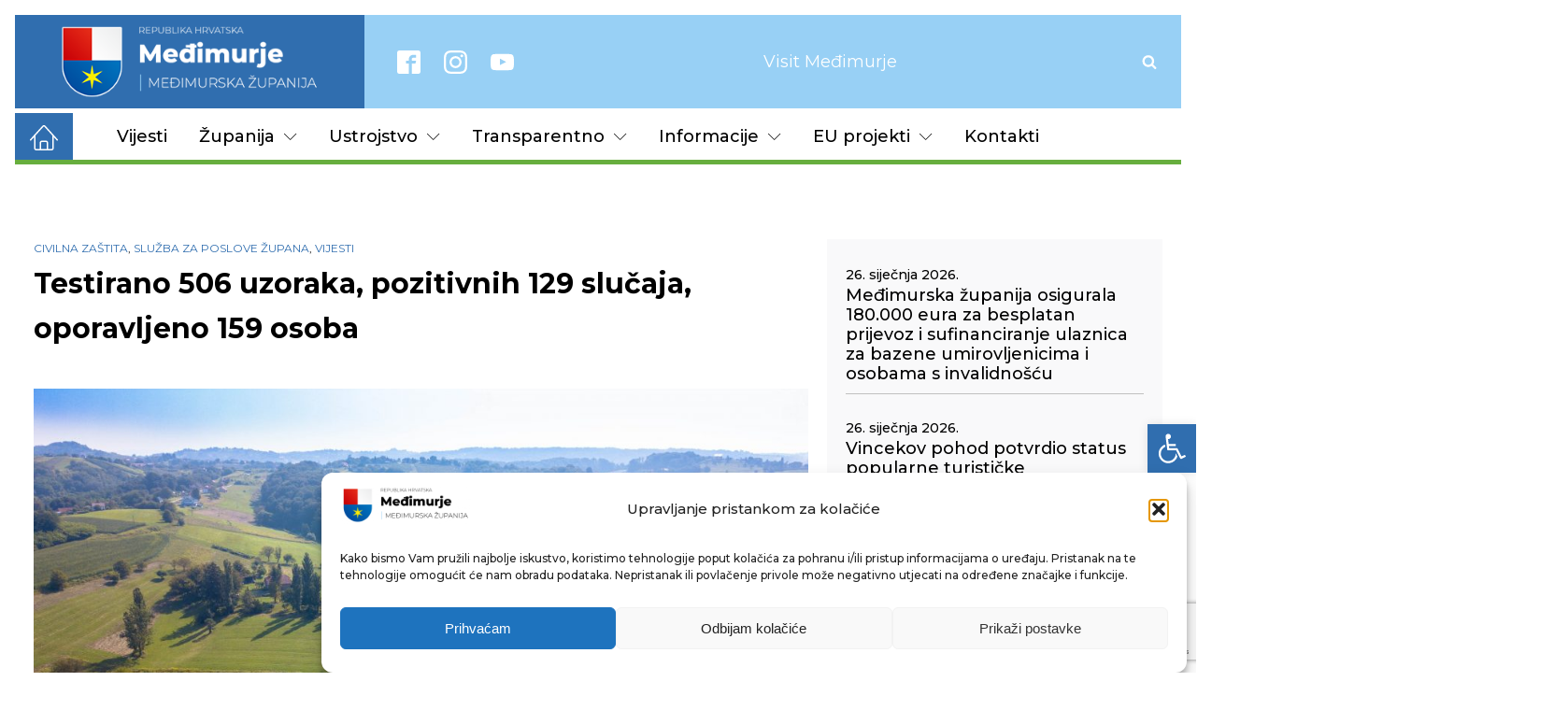

--- FILE ---
content_type: text/html; charset=UTF-8
request_url: https://medjimurska-zupanija.hr/2020/11/22/testirano-506-uzoraka-pozitivnih-129-slucaja-oporavljeno-159-osoba/
body_size: 28304
content:
<!DOCTYPE html>
<html lang="hr" >
<head>
<meta charset="UTF-8">
<meta name="viewport" content="width=device-width, initial-scale=1.0">
<!-- WP_HEAD() START -->
<link rel="preload" as="style" href="https://fonts.googleapis.com/css?family=Montserrat:700,regular,italic,|Montserrat:100,200,300,400,500,600,700,800,900|Montserrat:100,200,300,400,500,600,700,800,900|Qwigley:100,200,300,400,500,600,700,800,900" >
<link rel="stylesheet" href="https://fonts.googleapis.com/css?family=Montserrat:700,regular,italic,|Montserrat:100,200,300,400,500,600,700,800,900|Montserrat:100,200,300,400,500,600,700,800,900|Qwigley:100,200,300,400,500,600,700,800,900">
<meta name='robots' content='max-image-preview:large' />
<title>Testirano 506 uzoraka, pozitivnih 129 slučaja, oporavljeno 159 osoba - Međimurska županija</title>
<link rel="alternate" type="application/rss+xml" title="Međimurska županija &raquo; Kanal" href="https://medjimurska-zupanija.hr/feed/" />
<link rel="alternate" type="application/rss+xml" title="Međimurska županija &raquo; Kanal komentara" href="https://medjimurska-zupanija.hr/comments/feed/" />
<link rel="alternate" title="oEmbed (JSON)" type="application/json+oembed" href="https://medjimurska-zupanija.hr/wp-json/oembed/1.0/embed?url=https%3A%2F%2Fmedjimurska-zupanija.hr%2F2020%2F11%2F22%2Ftestirano-506-uzoraka-pozitivnih-129-slucaja-oporavljeno-159-osoba%2F" />
<link rel="alternate" title="oEmbed (XML)" type="text/xml+oembed" href="https://medjimurska-zupanija.hr/wp-json/oembed/1.0/embed?url=https%3A%2F%2Fmedjimurska-zupanija.hr%2F2020%2F11%2F22%2Ftestirano-506-uzoraka-pozitivnih-129-slucaja-oporavljeno-159-osoba%2F&#038;format=xml" />
<style id='wp-img-auto-sizes-contain-inline-css'>
img:is([sizes=auto i],[sizes^="auto," i]){contain-intrinsic-size:3000px 1500px}
/*# sourceURL=wp-img-auto-sizes-contain-inline-css */
</style>
<style id='wp-block-library-inline-css'>
:root{--wp-block-synced-color:#7a00df;--wp-block-synced-color--rgb:122,0,223;--wp-bound-block-color:var(--wp-block-synced-color);--wp-editor-canvas-background:#ddd;--wp-admin-theme-color:#007cba;--wp-admin-theme-color--rgb:0,124,186;--wp-admin-theme-color-darker-10:#006ba1;--wp-admin-theme-color-darker-10--rgb:0,107,160.5;--wp-admin-theme-color-darker-20:#005a87;--wp-admin-theme-color-darker-20--rgb:0,90,135;--wp-admin-border-width-focus:2px}@media (min-resolution:192dpi){:root{--wp-admin-border-width-focus:1.5px}}.wp-element-button{cursor:pointer}:root .has-very-light-gray-background-color{background-color:#eee}:root .has-very-dark-gray-background-color{background-color:#313131}:root .has-very-light-gray-color{color:#eee}:root .has-very-dark-gray-color{color:#313131}:root .has-vivid-green-cyan-to-vivid-cyan-blue-gradient-background{background:linear-gradient(135deg,#00d084,#0693e3)}:root .has-purple-crush-gradient-background{background:linear-gradient(135deg,#34e2e4,#4721fb 50%,#ab1dfe)}:root .has-hazy-dawn-gradient-background{background:linear-gradient(135deg,#faaca8,#dad0ec)}:root .has-subdued-olive-gradient-background{background:linear-gradient(135deg,#fafae1,#67a671)}:root .has-atomic-cream-gradient-background{background:linear-gradient(135deg,#fdd79a,#004a59)}:root .has-nightshade-gradient-background{background:linear-gradient(135deg,#330968,#31cdcf)}:root .has-midnight-gradient-background{background:linear-gradient(135deg,#020381,#2874fc)}:root{--wp--preset--font-size--normal:16px;--wp--preset--font-size--huge:42px}.has-regular-font-size{font-size:1em}.has-larger-font-size{font-size:2.625em}.has-normal-font-size{font-size:var(--wp--preset--font-size--normal)}.has-huge-font-size{font-size:var(--wp--preset--font-size--huge)}.has-text-align-center{text-align:center}.has-text-align-left{text-align:left}.has-text-align-right{text-align:right}.has-fit-text{white-space:nowrap!important}#end-resizable-editor-section{display:none}.aligncenter{clear:both}.items-justified-left{justify-content:flex-start}.items-justified-center{justify-content:center}.items-justified-right{justify-content:flex-end}.items-justified-space-between{justify-content:space-between}.screen-reader-text{border:0;clip-path:inset(50%);height:1px;margin:-1px;overflow:hidden;padding:0;position:absolute;width:1px;word-wrap:normal!important}.screen-reader-text:focus{background-color:#ddd;clip-path:none;color:#444;display:block;font-size:1em;height:auto;left:5px;line-height:normal;padding:15px 23px 14px;text-decoration:none;top:5px;width:auto;z-index:100000}html :where(.has-border-color){border-style:solid}html :where([style*=border-top-color]){border-top-style:solid}html :where([style*=border-right-color]){border-right-style:solid}html :where([style*=border-bottom-color]){border-bottom-style:solid}html :where([style*=border-left-color]){border-left-style:solid}html :where([style*=border-width]){border-style:solid}html :where([style*=border-top-width]){border-top-style:solid}html :where([style*=border-right-width]){border-right-style:solid}html :where([style*=border-bottom-width]){border-bottom-style:solid}html :where([style*=border-left-width]){border-left-style:solid}html :where(img[class*=wp-image-]){height:auto;max-width:100%}:where(figure){margin:0 0 1em}html :where(.is-position-sticky){--wp-admin--admin-bar--position-offset:var(--wp-admin--admin-bar--height,0px)}@media screen and (max-width:600px){html :where(.is-position-sticky){--wp-admin--admin-bar--position-offset:0px}}
/*# sourceURL=/wp-includes/css/dist/block-library/common.min.css */
</style>
<style id='classic-theme-styles-inline-css'>
/*! This file is auto-generated */
.wp-block-button__link{color:#fff;background-color:#32373c;border-radius:9999px;box-shadow:none;text-decoration:none;padding:calc(.667em + 2px) calc(1.333em + 2px);font-size:1.125em}.wp-block-file__button{background:#32373c;color:#fff;text-decoration:none}
/*# sourceURL=/wp-includes/css/classic-themes.min.css */
</style>
<style id='global-styles-inline-css'>
:root{--wp--preset--aspect-ratio--square: 1;--wp--preset--aspect-ratio--4-3: 4/3;--wp--preset--aspect-ratio--3-4: 3/4;--wp--preset--aspect-ratio--3-2: 3/2;--wp--preset--aspect-ratio--2-3: 2/3;--wp--preset--aspect-ratio--16-9: 16/9;--wp--preset--aspect-ratio--9-16: 9/16;--wp--preset--color--black: #000000;--wp--preset--color--cyan-bluish-gray: #abb8c3;--wp--preset--color--white: #ffffff;--wp--preset--color--pale-pink: #f78da7;--wp--preset--color--vivid-red: #cf2e2e;--wp--preset--color--luminous-vivid-orange: #ff6900;--wp--preset--color--luminous-vivid-amber: #fcb900;--wp--preset--color--light-green-cyan: #7bdcb5;--wp--preset--color--vivid-green-cyan: #00d084;--wp--preset--color--pale-cyan-blue: #8ed1fc;--wp--preset--color--vivid-cyan-blue: #0693e3;--wp--preset--color--vivid-purple: #9b51e0;--wp--preset--color--base: #f9f9f9;--wp--preset--color--base-2: #ffffff;--wp--preset--color--contrast: #111111;--wp--preset--color--contrast-2: #636363;--wp--preset--color--contrast-3: #A4A4A4;--wp--preset--color--accent: #cfcabe;--wp--preset--color--accent-2: #c2a990;--wp--preset--color--accent-3: #d8613c;--wp--preset--color--accent-4: #b1c5a4;--wp--preset--color--accent-5: #b5bdbc;--wp--preset--gradient--vivid-cyan-blue-to-vivid-purple: linear-gradient(135deg,rgb(6,147,227) 0%,rgb(155,81,224) 100%);--wp--preset--gradient--light-green-cyan-to-vivid-green-cyan: linear-gradient(135deg,rgb(122,220,180) 0%,rgb(0,208,130) 100%);--wp--preset--gradient--luminous-vivid-amber-to-luminous-vivid-orange: linear-gradient(135deg,rgb(252,185,0) 0%,rgb(255,105,0) 100%);--wp--preset--gradient--luminous-vivid-orange-to-vivid-red: linear-gradient(135deg,rgb(255,105,0) 0%,rgb(207,46,46) 100%);--wp--preset--gradient--very-light-gray-to-cyan-bluish-gray: linear-gradient(135deg,rgb(238,238,238) 0%,rgb(169,184,195) 100%);--wp--preset--gradient--cool-to-warm-spectrum: linear-gradient(135deg,rgb(74,234,220) 0%,rgb(151,120,209) 20%,rgb(207,42,186) 40%,rgb(238,44,130) 60%,rgb(251,105,98) 80%,rgb(254,248,76) 100%);--wp--preset--gradient--blush-light-purple: linear-gradient(135deg,rgb(255,206,236) 0%,rgb(152,150,240) 100%);--wp--preset--gradient--blush-bordeaux: linear-gradient(135deg,rgb(254,205,165) 0%,rgb(254,45,45) 50%,rgb(107,0,62) 100%);--wp--preset--gradient--luminous-dusk: linear-gradient(135deg,rgb(255,203,112) 0%,rgb(199,81,192) 50%,rgb(65,88,208) 100%);--wp--preset--gradient--pale-ocean: linear-gradient(135deg,rgb(255,245,203) 0%,rgb(182,227,212) 50%,rgb(51,167,181) 100%);--wp--preset--gradient--electric-grass: linear-gradient(135deg,rgb(202,248,128) 0%,rgb(113,206,126) 100%);--wp--preset--gradient--midnight: linear-gradient(135deg,rgb(2,3,129) 0%,rgb(40,116,252) 100%);--wp--preset--gradient--gradient-1: linear-gradient(to bottom, #cfcabe 0%, #F9F9F9 100%);--wp--preset--gradient--gradient-2: linear-gradient(to bottom, #C2A990 0%, #F9F9F9 100%);--wp--preset--gradient--gradient-3: linear-gradient(to bottom, #D8613C 0%, #F9F9F9 100%);--wp--preset--gradient--gradient-4: linear-gradient(to bottom, #B1C5A4 0%, #F9F9F9 100%);--wp--preset--gradient--gradient-5: linear-gradient(to bottom, #B5BDBC 0%, #F9F9F9 100%);--wp--preset--gradient--gradient-6: linear-gradient(to bottom, #A4A4A4 0%, #F9F9F9 100%);--wp--preset--gradient--gradient-7: linear-gradient(to bottom, #cfcabe 50%, #F9F9F9 50%);--wp--preset--gradient--gradient-8: linear-gradient(to bottom, #C2A990 50%, #F9F9F9 50%);--wp--preset--gradient--gradient-9: linear-gradient(to bottom, #D8613C 50%, #F9F9F9 50%);--wp--preset--gradient--gradient-10: linear-gradient(to bottom, #B1C5A4 50%, #F9F9F9 50%);--wp--preset--gradient--gradient-11: linear-gradient(to bottom, #B5BDBC 50%, #F9F9F9 50%);--wp--preset--gradient--gradient-12: linear-gradient(to bottom, #A4A4A4 50%, #F9F9F9 50%);--wp--preset--font-size--small: 0.9rem;--wp--preset--font-size--medium: 1.05rem;--wp--preset--font-size--large: clamp(1.39rem, 1.39rem + ((1vw - 0.2rem) * 0.767), 1.85rem);--wp--preset--font-size--x-large: clamp(1.85rem, 1.85rem + ((1vw - 0.2rem) * 1.083), 2.5rem);--wp--preset--font-size--xx-large: clamp(2.5rem, 2.5rem + ((1vw - 0.2rem) * 1.283), 3.27rem);--wp--preset--font-family--body: "Inter", sans-serif;--wp--preset--font-family--heading: Cardo;--wp--preset--font-family--system-sans-serif: -apple-system, BlinkMacSystemFont, avenir next, avenir, segoe ui, helvetica neue, helvetica, Cantarell, Ubuntu, roboto, noto, arial, sans-serif;--wp--preset--font-family--system-serif: Iowan Old Style, Apple Garamond, Baskerville, Times New Roman, Droid Serif, Times, Source Serif Pro, serif, Apple Color Emoji, Segoe UI Emoji, Segoe UI Symbol;--wp--preset--spacing--20: min(1.5rem, 2vw);--wp--preset--spacing--30: min(2.5rem, 3vw);--wp--preset--spacing--40: min(4rem, 5vw);--wp--preset--spacing--50: min(6.5rem, 8vw);--wp--preset--spacing--60: min(10.5rem, 13vw);--wp--preset--spacing--70: 3.38rem;--wp--preset--spacing--80: 5.06rem;--wp--preset--spacing--10: 1rem;--wp--preset--shadow--natural: 6px 6px 9px rgba(0, 0, 0, 0.2);--wp--preset--shadow--deep: 12px 12px 50px rgba(0, 0, 0, 0.4);--wp--preset--shadow--sharp: 6px 6px 0px rgba(0, 0, 0, 0.2);--wp--preset--shadow--outlined: 6px 6px 0px -3px rgb(255, 255, 255), 6px 6px rgb(0, 0, 0);--wp--preset--shadow--crisp: 6px 6px 0px rgb(0, 0, 0);}:root :where(.is-layout-flow) > :first-child{margin-block-start: 0;}:root :where(.is-layout-flow) > :last-child{margin-block-end: 0;}:root :where(.is-layout-flow) > *{margin-block-start: 1.2rem;margin-block-end: 0;}:root :where(.is-layout-constrained) > :first-child{margin-block-start: 0;}:root :where(.is-layout-constrained) > :last-child{margin-block-end: 0;}:root :where(.is-layout-constrained) > *{margin-block-start: 1.2rem;margin-block-end: 0;}:root :where(.is-layout-flex){gap: 1.2rem;}:root :where(.is-layout-grid){gap: 1.2rem;}body .is-layout-flex{display: flex;}.is-layout-flex{flex-wrap: wrap;align-items: center;}.is-layout-flex > :is(*, div){margin: 0;}body .is-layout-grid{display: grid;}.is-layout-grid > :is(*, div){margin: 0;}.has-black-color{color: var(--wp--preset--color--black) !important;}.has-cyan-bluish-gray-color{color: var(--wp--preset--color--cyan-bluish-gray) !important;}.has-white-color{color: var(--wp--preset--color--white) !important;}.has-pale-pink-color{color: var(--wp--preset--color--pale-pink) !important;}.has-vivid-red-color{color: var(--wp--preset--color--vivid-red) !important;}.has-luminous-vivid-orange-color{color: var(--wp--preset--color--luminous-vivid-orange) !important;}.has-luminous-vivid-amber-color{color: var(--wp--preset--color--luminous-vivid-amber) !important;}.has-light-green-cyan-color{color: var(--wp--preset--color--light-green-cyan) !important;}.has-vivid-green-cyan-color{color: var(--wp--preset--color--vivid-green-cyan) !important;}.has-pale-cyan-blue-color{color: var(--wp--preset--color--pale-cyan-blue) !important;}.has-vivid-cyan-blue-color{color: var(--wp--preset--color--vivid-cyan-blue) !important;}.has-vivid-purple-color{color: var(--wp--preset--color--vivid-purple) !important;}.has-black-background-color{background-color: var(--wp--preset--color--black) !important;}.has-cyan-bluish-gray-background-color{background-color: var(--wp--preset--color--cyan-bluish-gray) !important;}.has-white-background-color{background-color: var(--wp--preset--color--white) !important;}.has-pale-pink-background-color{background-color: var(--wp--preset--color--pale-pink) !important;}.has-vivid-red-background-color{background-color: var(--wp--preset--color--vivid-red) !important;}.has-luminous-vivid-orange-background-color{background-color: var(--wp--preset--color--luminous-vivid-orange) !important;}.has-luminous-vivid-amber-background-color{background-color: var(--wp--preset--color--luminous-vivid-amber) !important;}.has-light-green-cyan-background-color{background-color: var(--wp--preset--color--light-green-cyan) !important;}.has-vivid-green-cyan-background-color{background-color: var(--wp--preset--color--vivid-green-cyan) !important;}.has-pale-cyan-blue-background-color{background-color: var(--wp--preset--color--pale-cyan-blue) !important;}.has-vivid-cyan-blue-background-color{background-color: var(--wp--preset--color--vivid-cyan-blue) !important;}.has-vivid-purple-background-color{background-color: var(--wp--preset--color--vivid-purple) !important;}.has-black-border-color{border-color: var(--wp--preset--color--black) !important;}.has-cyan-bluish-gray-border-color{border-color: var(--wp--preset--color--cyan-bluish-gray) !important;}.has-white-border-color{border-color: var(--wp--preset--color--white) !important;}.has-pale-pink-border-color{border-color: var(--wp--preset--color--pale-pink) !important;}.has-vivid-red-border-color{border-color: var(--wp--preset--color--vivid-red) !important;}.has-luminous-vivid-orange-border-color{border-color: var(--wp--preset--color--luminous-vivid-orange) !important;}.has-luminous-vivid-amber-border-color{border-color: var(--wp--preset--color--luminous-vivid-amber) !important;}.has-light-green-cyan-border-color{border-color: var(--wp--preset--color--light-green-cyan) !important;}.has-vivid-green-cyan-border-color{border-color: var(--wp--preset--color--vivid-green-cyan) !important;}.has-pale-cyan-blue-border-color{border-color: var(--wp--preset--color--pale-cyan-blue) !important;}.has-vivid-cyan-blue-border-color{border-color: var(--wp--preset--color--vivid-cyan-blue) !important;}.has-vivid-purple-border-color{border-color: var(--wp--preset--color--vivid-purple) !important;}.has-vivid-cyan-blue-to-vivid-purple-gradient-background{background: var(--wp--preset--gradient--vivid-cyan-blue-to-vivid-purple) !important;}.has-light-green-cyan-to-vivid-green-cyan-gradient-background{background: var(--wp--preset--gradient--light-green-cyan-to-vivid-green-cyan) !important;}.has-luminous-vivid-amber-to-luminous-vivid-orange-gradient-background{background: var(--wp--preset--gradient--luminous-vivid-amber-to-luminous-vivid-orange) !important;}.has-luminous-vivid-orange-to-vivid-red-gradient-background{background: var(--wp--preset--gradient--luminous-vivid-orange-to-vivid-red) !important;}.has-very-light-gray-to-cyan-bluish-gray-gradient-background{background: var(--wp--preset--gradient--very-light-gray-to-cyan-bluish-gray) !important;}.has-cool-to-warm-spectrum-gradient-background{background: var(--wp--preset--gradient--cool-to-warm-spectrum) !important;}.has-blush-light-purple-gradient-background{background: var(--wp--preset--gradient--blush-light-purple) !important;}.has-blush-bordeaux-gradient-background{background: var(--wp--preset--gradient--blush-bordeaux) !important;}.has-luminous-dusk-gradient-background{background: var(--wp--preset--gradient--luminous-dusk) !important;}.has-pale-ocean-gradient-background{background: var(--wp--preset--gradient--pale-ocean) !important;}.has-electric-grass-gradient-background{background: var(--wp--preset--gradient--electric-grass) !important;}.has-midnight-gradient-background{background: var(--wp--preset--gradient--midnight) !important;}.has-small-font-size{font-size: var(--wp--preset--font-size--small) !important;}.has-medium-font-size{font-size: var(--wp--preset--font-size--medium) !important;}.has-large-font-size{font-size: var(--wp--preset--font-size--large) !important;}.has-x-large-font-size{font-size: var(--wp--preset--font-size--x-large) !important;}
/*# sourceURL=global-styles-inline-css */
</style>
<!-- <link rel='stylesheet' id='contact-form-7-css' href='https://medjimurska-zupanija.hr/stg76537/wp-content/plugins/contact-form-7/includes/css/styles.css?ver=6.1.1' media='all' /> -->
<!-- <link rel='stylesheet' id='lbwps-styles-photoswipe5-main-css' href='https://medjimurska-zupanija.hr/stg76537/wp-content/plugins/lightbox-photoswipe/assets/ps5/styles/main.css?ver=5.4.0' media='all' /> -->
<!-- <link rel='stylesheet' id='oxygen-css' href='https://medjimurska-zupanija.hr/stg76537/wp-content/plugins/oxygen/component-framework/oxygen.css?ver=4.5' media='all' /> -->
<!-- <link rel='stylesheet' id='cmplz-general-css' href='https://medjimurska-zupanija.hr/stg76537/wp-content/plugins/complianz-gdpr/assets/css/cookieblocker.min.css?ver=1757336627' media='all' /> -->
<!-- <link rel='stylesheet' id='pojo-a11y-css' href='https://medjimurska-zupanija.hr/stg76537/wp-content/plugins/pojo-accessibility/modules/legacy/assets/css/style.min.css?ver=1.0.0' media='all' /> -->
<link rel="stylesheet" type="text/css" href="//medjimurska-zupanija.hr/stg76537/wp-content/cache/wpfc-minified/e4pluokk/2is85.css" media="all"/>
<script src='//medjimurska-zupanija.hr/stg76537/wp-content/cache/wpfc-minified/dk9hhcw/2is85.js' type="text/javascript"></script>
<!-- <script src="https://medjimurska-zupanija.hr/stg76537/wp-includes/js/jquery/jquery.min.js?ver=3.7.1" id="jquery-core-js"></script> -->
<!-- <script src="https://medjimurska-zupanija.hr/stg76537/wp-includes/js/jquery/jquery-migrate.min.js?ver=3.4.1" id="jquery-migrate-js"></script> -->
<link rel="https://api.w.org/" href="https://medjimurska-zupanija.hr/wp-json/" /><link rel="alternate" title="JSON" type="application/json" href="https://medjimurska-zupanija.hr/wp-json/wp/v2/posts/122036" /><link rel="EditURI" type="application/rsd+xml" title="RSD" href="https://medjimurska-zupanija.hr/stg76537/xmlrpc.php?rsd" />
<meta name="generator" content="WordPress 6.9" />
<link rel="canonical" href="https://medjimurska-zupanija.hr/2020/11/22/testirano-506-uzoraka-pozitivnih-129-slucaja-oporavljeno-159-osoba/" />
<link rel='shortlink' href='https://medjimurska-zupanija.hr/?p=122036' />
<!-- Global site tag (gtag.js) - Google Analytics -->
<script type="text/plain" data-service="google-analytics" data-category="statistics" async data-cmplz-src="https://www.googletagmanager.com/gtag/js?id=G-B0YELYE23D"></script>
<script>
window.dataLayer = window.dataLayer || [];
function gtag(){dataLayer.push(arguments);}
gtag('js', new Date());
gtag('config', 'G-B0YELYE23D');
</script>
<style>.cmplz-hidden {
display: none !important;
}</style><style type="text/css">
#pojo-a11y-toolbar .pojo-a11y-toolbar-toggle a{ background-color: #306eaf;	color: #ffffff;}
#pojo-a11y-toolbar .pojo-a11y-toolbar-overlay, #pojo-a11y-toolbar .pojo-a11y-toolbar-overlay ul.pojo-a11y-toolbar-items.pojo-a11y-links{ border-color: #306eaf;}
body.pojo-a11y-focusable a:focus{ outline-style: solid !important;	outline-width: 1px !important;	outline-color: #FF0000 !important;}
#pojo-a11y-toolbar{ top: 63% !important;}
#pojo-a11y-toolbar .pojo-a11y-toolbar-overlay{ background-color: #ffffff;}
#pojo-a11y-toolbar .pojo-a11y-toolbar-overlay ul.pojo-a11y-toolbar-items li.pojo-a11y-toolbar-item a, #pojo-a11y-toolbar .pojo-a11y-toolbar-overlay p.pojo-a11y-toolbar-title{ color: #333333;}
#pojo-a11y-toolbar .pojo-a11y-toolbar-overlay ul.pojo-a11y-toolbar-items li.pojo-a11y-toolbar-item a.active{ background-color: #98d0f5;	color: #ffffff;}
@media (max-width: 767px) { #pojo-a11y-toolbar { top: 63% !important; } }</style><style class='wp-fonts-local'>
@font-face{font-family:Inter;font-style:normal;font-weight:300 900;font-display:fallback;src:url('https://medjimurska-zupanija.hr/stg76537/wp-content/themes/oxygen-is-not-a-theme/assets/fonts/inter/Inter-VariableFont_slnt,wght.woff2') format('woff2');font-stretch:normal;}
@font-face{font-family:Cardo;font-style:normal;font-weight:400;font-display:fallback;src:url('https://medjimurska-zupanija.hr/stg76537/wp-content/themes/oxygen-is-not-a-theme/assets/fonts/cardo/cardo_normal_400.woff2') format('woff2');}
@font-face{font-family:Cardo;font-style:italic;font-weight:400;font-display:fallback;src:url('https://medjimurska-zupanija.hr/stg76537/wp-content/themes/oxygen-is-not-a-theme/assets/fonts/cardo/cardo_italic_400.woff2') format('woff2');}
@font-face{font-family:Cardo;font-style:normal;font-weight:700;font-display:fallback;src:url('https://medjimurska-zupanija.hr/stg76537/wp-content/themes/oxygen-is-not-a-theme/assets/fonts/cardo/cardo_normal_700.woff2') format('woff2');}
</style>
<link rel="icon" href="https://medjimurska-zupanija.hr/stg76537/wp-content/uploads/2022/01/cropped-web_logo_2021-32x32.png" sizes="32x32" />
<link rel="icon" href="https://medjimurska-zupanija.hr/stg76537/wp-content/uploads/2022/01/cropped-web_logo_2021-192x192.png" sizes="192x192" />
<link rel="apple-touch-icon" href="https://medjimurska-zupanija.hr/stg76537/wp-content/uploads/2022/01/cropped-web_logo_2021-180x180.png" />
<meta name="msapplication-TileImage" content="https://medjimurska-zupanija.hr/stg76537/wp-content/uploads/2022/01/cropped-web_logo_2021-270x270.png" />
<!-- <link rel='stylesheet' id='oxygen-cache-134710-css' href='//medjimurska-zupanija.hr/stg76537/wp-content/uploads/oxygen/css/134710.css?cache=1744314063&#038;ver=6.9' media='all' /> -->
<!-- <link rel='stylesheet' id='oxygen-cache-134782-css' href='//medjimurska-zupanija.hr/stg76537/wp-content/uploads/oxygen/css/134782.css?cache=1694868238&#038;ver=6.9' media='all' /> -->
<!-- <link rel='stylesheet' id='oxygen-universal-styles-css' href='//medjimurska-zupanija.hr/stg76537/wp-content/uploads/oxygen/css/universal.css?cache=1749100477&#038;ver=6.9' media='all' /> -->
<link rel="stylesheet" type="text/css" href="//medjimurska-zupanija.hr/stg76537/wp-content/cache/wpfc-minified/pzqatrv/2iscq.css" media="all"/>
<!-- END OF WP_HEAD() -->
</head>
<body data-cmplz=1 class="wp-singular post-template-default single single-post postid-122036 single-format-standard wp-embed-responsive wp-theme-oxygen-is-not-a-theme  oxygen-body" >
<header id="section-13-123745" class=" ct-section" ><div class="ct-section-inner-wrap"><div id="div_block-15-123745" class="ct-div-block" ><a id="div_block-281-134710" class="ct-link" href="/"   ></a></div><div id="div_block-14-123745" class="ct-div-block" ><div id="_social_icons-44-123745" class="oxy-social-icons" ><a href='https://www.facebook.com/mzupanija' target='_blank' class='oxy-social-icons-facebook'><svg><title>Visit our Facebook</title><use xlink:href='#oxy-social-icons-icon-facebook-blank'></use></svg></a><a href='https://instagram.com' target='_blank' class='oxy-social-icons-instagram'><svg><title>Visit our Instagram</title><use xlink:href='#oxy-social-icons-icon-instagram-blank'></use></svg></a><a href='https://www.youtube.com/channel/UCHE5Li3Cy5j1on0fFk-TabQ' target='_blank' class='oxy-social-icons-youtube'><svg><title>Visit our YouTube channel</title><use xlink:href='#oxy-social-icons-icon-youtube-blank'></use></svg></a></div><div id="div_block-340-134710" class="ct-div-block" ><a id="link-336-134710" class="ct-link" href="https://visitmedimurje.com/" target="_blank"  ><span id="span-337-134710" class="ct-span" >Visit Međimurje</span></a></div>
<div id="-header-search-238-134710" class="oxy-header-search " ><button aria-label="Open search" class="oxy-header-search_toggle oxy-header-search_toggle-open" data-prevent-scroll="false"><span class="oxy-header-search_toggle-text"></span><svg class="oxy-header-search_open-icon" id="open-header-search-238-134710-icon"><use xlink:href="#FontAwesomeicon-search"></use></svg></button><form role="search" method="get" class="oxy-header-search_form" action="https://medjimurska-zupanija.hr/">
<div class="oxy-header-container">
<label>
<span class="screen-reader-text">Pretraži:</span>
<input  type="search" class="oxy-header-search_search-field" placeholder="Što tražite?" value="" name="s" title="Pretraži:" />
</label><button aria-label="Close search" type=button class="oxy-header-search_toggle"><svg class="oxy-header-search_close-icon" id="close-header-search-238-134710-icon"><use xlink:href="#Lineariconsicon-cross"></use></svg></button><input type="submit" class="search-submit" value="Pretraži" /></div></form></div>
<div id="-pro-menu-307-134710" class="oxy-pro-menu " ><div class="oxy-pro-menu-mobile-open-icon  oxy-pro-menu-off-canvas-trigger oxy-pro-menu-off-canvas-right" data-off-canvas-alignment="right"><svg id="-pro-menu-307-134710-open-icon"><use xlink:href="#Lineariconsicon-menu"></use></svg></div>
<div class="oxy-pro-menu-container  oxy-pro-menu-dropdown-links-visible-on-mobile oxy-pro-menu-dropdown-links-toggle oxy-pro-menu-show-dropdown" data-aos-duration="400" 
data-oxy-pro-menu-dropdown-animation="fade"
data-oxy-pro-menu-dropdown-animation-duration="0.4"
data-entire-parent-toggles-dropdown="true"
data-oxy-pro-menu-off-canvas-animation="slide-left"
data-oxy-pro-menu-dropdown-animation-duration="0.4"
data-oxy-pro-menu-dropdown-links-on-mobile="toggle">
<div class="menu-z_glavni-izbornik-container"><ul id="menu-z_glavni-izbornik" class="oxy-pro-menu-list"><li id="menu-item-145951" class="menu-item menu-item-type-taxonomy menu-item-object-category current-post-ancestor current-menu-parent current-post-parent menu-item-145951"><a href="https://medjimurska-zupanija.hr/kat/vijesti/">Vijesti</a></li>
<li id="menu-item-134737" class="menu-item menu-item-type-custom menu-item-object-custom menu-item-has-children menu-item-134737"><a href="#">Županija</a>
<ul class="sub-menu">
<li id="menu-item-145956" class="menu-item menu-item-type-post_type menu-item-object-page menu-item-145956"><a href="https://medjimurska-zupanija.hr/zupan-i-zamjenici-zupana/">Župan i zamjenici župana</a></li>
<li id="menu-item-145957" class="menu-item menu-item-type-post_type menu-item-object-post menu-item-145957"><a href="https://medjimurska-zupanija.hr/2021/06/03/zupanijska-skupstina/">Županijska skupština</a></li>
<li id="menu-item-134735" class="megamenu menu-item menu-item-type-post_type menu-item-object-page menu-item-has-children menu-item-134735"><a href="https://medjimurska-zupanija.hr/opci-podaci-mz/">Opći podaci</a>
<ul class="sub-menu">
<li id="menu-item-134736" class="menu-item menu-item-type-post_type menu-item-object-page menu-item-134736"><a href="https://medjimurska-zupanija.hr/povijest/">Povijest</a></li>
<li id="menu-item-149389" class="menu-item menu-item-type-post_type menu-item-object-page menu-item-149389"><a href="https://medjimurska-zupanija.hr/gradovi-i-opcine-u-mz/">Gradovi i općine u MŽ</a></li>
</ul>
</li>
<li id="menu-item-191198" class="menu-item menu-item-type-taxonomy menu-item-object-category menu-item-191198"><a href="https://medjimurska-zupanija.hr/kat/saborski-zastupnici/">Saborski zastupnici</a></li>
<li id="menu-item-145997" class="menu-item menu-item-type-custom menu-item-object-custom menu-item-has-children menu-item-145997"><a href="#">Zaklade</a>
<ul class="sub-menu">
<li id="menu-item-145995" class="menu-item menu-item-type-taxonomy menu-item-object-category menu-item-145995"><a href="https://medjimurska-zupanija.hr/kat/katruza/">Međimurska zaklada solidarnosti "Katruža"</a></li>
<li id="menu-item-145996" class="menu-item menu-item-type-taxonomy menu-item-object-category menu-item-145996"><a href="https://medjimurska-zupanija.hr/kat/vinko-zganec/">Zaklada dr. Vinko Žganec</a></li>
<li id="menu-item-146356" class="menu-item menu-item-type-custom menu-item-object-custom menu-item-146356"><a href="https://drive.google.com/drive/u/0/folders/1ntbWs80UgeGEyPtyxg5WlUrYpVp9wGlV">Zaklada za prevenciju</a></li>
</ul>
</li>
</ul>
</li>
<li id="menu-item-175942" class="menu-item menu-item-type-post_type menu-item-object-page menu-item-has-children menu-item-175942"><a href="https://medjimurska-zupanija.hr/ustrojstvo/">Ustrojstvo</a>
<ul class="sub-menu">
<li id="menu-item-146411" class="menu-item menu-item-type-post_type menu-item-object-page menu-item-146411"><a href="https://medjimurska-zupanija.hr/upravni-odjel-za-proracun-i-javnu-nabavu/">Upravni odjel za proračun i javnu nabavu</a></li>
<li id="menu-item-173132" class="menu-item menu-item-type-post_type menu-item-object-page menu-item-173132"><a href="https://medjimurska-zupanija.hr/upravni-odjel-za-skupstinu-i-pravne-poslove/">Upravni odjel za Skupštinu, opću upravu i pravne poslove</a></li>
<li id="menu-item-145830" class="menu-item menu-item-type-post_type menu-item-object-page menu-item-145830"><a href="https://medjimurska-zupanija.hr/gospodarstvo/">Upravni odjel za gospodarstvo, poljoprivredu i turizam</a></li>
<li id="menu-item-145835" class="menu-item menu-item-type-post_type menu-item-object-page menu-item-145835"><a href="https://medjimurska-zupanija.hr/upravni-odjel-za-obrazovanje-i-kulturu/">Upravni odjel za obrazovanje, kulturu i  sport</a></li>
<li id="menu-item-145838" class="menu-item menu-item-type-post_type menu-item-object-page menu-item-145838"><a href="https://medjimurska-zupanija.hr/upravni-odjel-za-zdravstvo-i-socijalnu-skrb/">Upravni odjel za zdravstvo i socijalnu skrb</a></li>
<li id="menu-item-145827" class="menu-item menu-item-type-post_type menu-item-object-page menu-item-145827"><a href="https://medjimurska-zupanija.hr/upravni-odjel-za-civilno-drustvo-ljudska-prava-i-sport/">Upravni odjel za civilno društvo i ljudska prava</a></li>
<li id="menu-item-145841" class="menu-item menu-item-type-post_type menu-item-object-page menu-item-145841"><a href="https://medjimurska-zupanija.hr/upravni-odjel-za-prostorno-uredenje-gradnju-i-zastitu-okolisa/">Upravni odjel za prostorno uređenje, gradnju i zaštitu okoliša</a></li>
<li id="menu-item-158717" class="menu-item menu-item-type-post_type menu-item-object-page menu-item-158717"><a href="https://medjimurska-zupanija.hr/upravni-odjel-za-medunarodnu-suradnju-upravljanje-projektima-i-investicije/">Upravni odjel za međunarodnu suradnju, upravljanje projektima i investicije</a></li>
<li id="menu-item-146018" class="menu-item menu-item-type-post_type menu-item-object-page menu-item-146018"><a href="https://medjimurska-zupanija.hr/sluzba-za-unutarnju-reviziju/">Služba za unutarnju reviziju</a></li>
<li id="menu-item-145394" class="menu-item menu-item-type-post_type menu-item-object-page menu-item-145394"><a href="https://medjimurska-zupanija.hr/sluzba-za-poslove-zupana/">Služba za poslove Župana</a></li>
</ul>
</li>
<li id="menu-item-145954" class="menu-item menu-item-type-custom menu-item-object-custom menu-item-has-children menu-item-145954"><a href="#">Transparentno</a>
<ul class="sub-menu">
<li id="menu-item-182910" class="menu-item menu-item-type-custom menu-item-object-custom menu-item-182910"><a href="http://transparentnost-mz.kipos.hr">Isplate iz proračuna 1</a></li>
<li id="menu-item-214027" class="menu-item menu-item-type-custom menu-item-object-custom menu-item-214027"><a href="https://transparentnost.zio.hr/mz/Isplate">Isplate iz proračuna 2</a></li>
<li id="menu-item-146300" class="menu-item menu-item-type-post_type menu-item-object-page menu-item-146300"><a href="https://medjimurska-zupanija.hr/javna-nabava/">Javna nabava</a></li>
<li id="menu-item-161053" class="menu-item menu-item-type-post_type menu-item-object-page menu-item-161053"><a href="https://medjimurska-zupanija.hr/savjatovanje-sa-zainteresiranom-javnoscu/">Savjetovanje sa zainteresiranom javnošću</a></li>
<li id="menu-item-145990" class="menu-item menu-item-type-custom menu-item-object-custom menu-item-145990"><a href="https://drive.google.com/drive/u/0/folders/1jIw5kxy7bnl6oq562BjLrpVur6Q7oh07">Dokumenti</a></li>
<li id="menu-item-146015" class="menu-item menu-item-type-custom menu-item-object-custom menu-item-146015"><a href="https://drive.google.com/drive/u/0/folders/1qI7hKAlC2MxkdElivcCDuOFSOlDKpfgT">Službeni glasnik Međimurske županije</a></li>
<li id="menu-item-161006" class="menu-item menu-item-type-post_type menu-item-object-page menu-item-161006"><a href="https://medjimurska-zupanija.hr/natjecaji-i-pozivi/">Natječaji</a></li>
<li id="menu-item-134734" class="menu-item menu-item-type-post_type menu-item-object-page menu-item-has-children menu-item-134734"><a href="https://medjimurska-zupanija.hr/pristup-informacijama/">Pristup informacijama</a>
<ul class="sub-menu">
<li id="menu-item-173742" class="menu-item menu-item-type-post_type menu-item-object-page menu-item-173742"><a href="https://medjimurska-zupanija.hr/predstavke-i-prituzbe/">Predstavke i pritužbe</a></li>
</ul>
</li>
</ul>
</li>
<li id="menu-item-158957" class="menu-item menu-item-type-custom menu-item-object-custom menu-item-has-children menu-item-158957"><a href="#">Informacije</a>
<ul class="sub-menu">
<li id="menu-item-209123" class="menu-item menu-item-type-taxonomy menu-item-object-category menu-item-has-children menu-item-209123"><a href="https://medjimurska-zupanija.hr/kat/lokalni-izbori-2025/">Lokalni izbori 2025.</a>
<ul class="sub-menu">
<li id="menu-item-207153" class="menu-item menu-item-type-post_type menu-item-object-post menu-item-207153"><a href="https://medjimurska-zupanija.hr/2025/04/15/zupanijsko-izborno-povjerenstvo/">Županijsko izborno povjerenstvo</a></li>
</ul>
</li>
<li id="menu-item-207556" class="menu-item menu-item-type-post_type menu-item-object-page menu-item-207556"><a href="https://medjimurska-zupanija.hr/dani-medimurske-zupanije-2025/">Dani Međimurske županije 2025.</a></li>
<li id="menu-item-165027" class="menu-item menu-item-type-post_type menu-item-object-page menu-item-165027"><a href="https://medjimurska-zupanija.hr/povjerljiva-osoba-za-unutarnje-prijavljivanje-nepravilnosti-i-osoba-za-nepravilnosti/">Povjerljiva osoba za unutarnje prijavljivanje nepravilnosti i osoba za nepravilnosti</a></li>
<li id="menu-item-134739" class="menu-item menu-item-type-post_type menu-item-object-page menu-item-134739"><a href="https://medjimurska-zupanija.hr/povjerenik-za-etiku/">Povjerenik za etiku i Etičko povjerenstvo</a></li>
<li id="menu-item-145979" class="menu-item menu-item-type-post_type menu-item-object-post menu-item-145979"><a href="https://medjimurska-zupanija.hr/2020/10/28/izjava-o-pristupacnosti/">Izjava o pristupačnosti</a></li>
<li id="menu-item-145981" class="menu-item menu-item-type-taxonomy menu-item-object-category menu-item-has-children menu-item-145981"><a href="https://medjimurska-zupanija.hr/kat/savjetodavna-tijela/">Savjetodavna tijela</a>
<ul class="sub-menu">
<li id="menu-item-145984" class="menu-item menu-item-type-taxonomy menu-item-object-category menu-item-145984"><a href="https://medjimurska-zupanija.hr/kat/savjetodavna-tijela/antikorupcijsko-povjerenstvo/">Antikorupcijsko povjerenstvo</a></li>
<li id="menu-item-146344" class="menu-item menu-item-type-taxonomy menu-item-object-category menu-item-146344"><a href="https://medjimurska-zupanija.hr/kat/savjetodavna-tijela/gospodarsko-socijalno-vijece/">Gospodarsko socijalno vijeće</a></li>
<li id="menu-item-145982" class="menu-item menu-item-type-taxonomy menu-item-object-category menu-item-145982"><a href="https://medjimurska-zupanija.hr/kat/savjetodavna-tijela/savjet-mladih-medimurske-zupanije/">Savjet mladih Međimurske županije</a></li>
<li id="menu-item-145983" class="menu-item menu-item-type-taxonomy menu-item-object-category menu-item-145983"><a href="https://medjimurska-zupanija.hr/kat/savjetodavna-tijela/savjet-za-sigurnost/">Savjet za sigurnost</a></li>
<li id="menu-item-149625" class="menu-item menu-item-type-taxonomy menu-item-object-category menu-item-149625"><a href="https://medjimurska-zupanija.hr/kat/savjetodavna-tijela/vijece-romske-nacionalne-manjine/">Vijeće romske nacionalne manjine</a></li>
<li id="menu-item-146345" class="menu-item menu-item-type-post_type menu-item-object-post menu-item-146345"><a href="https://medjimurska-zupanija.hr/2018/12/24/povjerenstvo-za-zastitu-prava-pacijenata-u-medimurskoj-zupaniji/">Povjerenstvo za zaštitu prava pacijenata</a></li>
</ul>
</li>
<li id="menu-item-164285" class="menu-item menu-item-type-post_type menu-item-object-post menu-item-164285"><a href="https://medjimurska-zupanija.hr/2023/02/02/godisnji-plan-objave-natjecaja-za-financiranje-programa-i-projekata-koje-provode-udruge-za-2023-godinu/">Godišnji plan objave natječaja za udruge - 2023.</a></li>
<li id="menu-item-180306" class="menu-item menu-item-type-post_type menu-item-object-post menu-item-180306"><a href="https://medjimurska-zupanija.hr/2025/12/09/vremenik-objave-javnih-natjecja-jedinica-lokalne-i-regionalne-samouprave-s-podrucja-medimurske-zupanije-za-financiranje-programa-i-projekata-udruga/">Vremenik objave natječja za udruge civilnog društva</a></li>
<li id="menu-item-160526" class="menu-item menu-item-type-post_type menu-item-object-page menu-item-160526"><a href="https://medjimurska-zupanija.hr/politika-zastite-podataka/">Politika zaštite podataka</a></li>
</ul>
</li>
<li id="menu-item-134752" class="menu-item menu-item-type-custom menu-item-object-custom menu-item-has-children menu-item-134752"><a href="#">EU projekti</a>
<ul class="sub-menu">
<li id="menu-item-169976" class="menu-item menu-item-type-taxonomy menu-item-object-category menu-item-169976"><a href="https://medjimurska-zupanija.hr/kat/eu-projekti/medea/">MEDEA</a></li>
<li id="menu-item-172653" class="menu-item menu-item-type-taxonomy menu-item-object-category menu-item-172653"><a href="https://medjimurska-zupanija.hr/kat/eu-projekti/no-boundaries/">NO BOUNDARIES</a></li>
<li id="menu-item-190492" class="menu-item menu-item-type-taxonomy menu-item-object-category menu-item-190492"><a href="https://medjimurska-zupanija.hr/kat/eu-projekti/emv-lii-jacanje-glasova-migranata-za-lokalnu-integraciju-i-inkluziju/">EMV-LII - Jačanje glasova migranata za lokalnu integraciju i inkluziju</a></li>
<li id="menu-item-207669" class="menu-item menu-item-type-taxonomy menu-item-object-category menu-item-207669"><a href="https://medjimurska-zupanija.hr/kat/eu-projekti/sport4all/">Sport4All</a></li>
<li id="menu-item-220853" class="menu-item menu-item-type-taxonomy menu-item-object-category menu-item-220853"><a href="https://medjimurska-zupanija.hr/kat/eu-projekti/geobuilding/">GeoBuilding</a></li>
<li id="menu-item-203760" class="menu-item menu-item-type-taxonomy menu-item-object-category menu-item-203760"><a href="https://medjimurska-zupanija.hr/kat/eu-projekti/esinergy/">Projekt ESINERGY </a></li>
<li id="menu-item-201295" class="menu-item menu-item-type-taxonomy menu-item-object-category menu-item-201295"><a href="https://medjimurska-zupanija.hr/kat/eu-projekti/safe-land/">SAFE-LAND</a></li>
<li id="menu-item-182617" class="menu-item menu-item-type-taxonomy menu-item-object-category menu-item-182617"><a href="https://medjimurska-zupanija.hr/kat/eu-projekti/sanacija-bivsih-vojnih-objekata-u-centru-znanja-cakovec/">Obnova 4 skladišta u Centru znanja Čakovec</a></li>
<li id="menu-item-146362" class="menu-item menu-item-type-taxonomy menu-item-object-category menu-item-146362"><a href="https://medjimurska-zupanija.hr/kat/skole-jednakih-mogucnosti/">Škole jednakih mogućnosti</a></li>
<li id="menu-item-207671" class="menu-item menu-item-type-custom menu-item-object-custom menu-item-has-children menu-item-207671"><a href="#">Završeni projekti</a>
<ul class="sub-menu">
<li id="menu-item-146363" class="menu-item menu-item-type-post_type menu-item-object-post menu-item-146363"><a href="https://medjimurska-zupanija.hr/2021/02/25/razvojno-edukacijski-centar-za-metalsku-industriju-metalska-jezgra-cakovec/">Metalska jezgra Čakovec</a></li>
<li id="menu-item-146368" class="menu-item menu-item-type-post_type menu-item-object-post menu-item-146368"><a href="https://medjimurska-zupanija.hr/2017/12/13/naziv-projekta-kk-06-1-1-01-0049-rekonstrukcija-i-revitalizacija-fortifikacije-starog-grada-cakovec-u-muzej-nematerijalne-bastine/">Riznica Međimurja</a></li>
<li id="menu-item-146359" class="menu-item menu-item-type-taxonomy menu-item-object-category menu-item-146359"><a href="https://medjimurska-zupanija.hr/kat/centar-znanja/">Centar znanja</a></li>
<li id="menu-item-146360" class="menu-item menu-item-type-taxonomy menu-item-object-category menu-item-146360"><a href="https://medjimurska-zupanija.hr/kat/inno-wises/">INNO-WISEs</a></li>
<li id="menu-item-146358" class="menu-item menu-item-type-taxonomy menu-item-object-category menu-item-146358"><a href="https://medjimurska-zupanija.hr/kat/projekt-123-palim-lampicu/">Projekt 1,2,3... palim lampicu!</a></li>
<li id="menu-item-146365" class="menu-item menu-item-type-post_type menu-item-object-post menu-item-146365"><a href="https://medjimurska-zupanija.hr/2020/12/18/prekogranicna-suradnja-hrvatske-i-madarske-u-projektu-eco-bridge/">ECO BRIDGE</a></li>
<li id="menu-item-146375" class="menu-item menu-item-type-post_type menu-item-object-post menu-item-146375"><a href="https://medjimurska-zupanija.hr/2020/09/09/energetska-obnova-zgrade-doma-za-starije-i-nemocne-osobe-2/">Energetska obnova zgrade Doma za starije i nemoćne osobe</a></li>
<li id="menu-item-152915" class="menu-item menu-item-type-post_type menu-item-object-page menu-item-152915"><a href="https://medjimurska-zupanija.hr/energetska-obnova-zupanijske-bolnice-cakovec/">Energetska obnova Županijske bolnice Čakovec</a></li>
<li id="menu-item-146361" class="menu-item menu-item-type-taxonomy menu-item-object-category menu-item-146361"><a href="https://medjimurska-zupanija.hr/kat/projekt-efikasnosti-i-odrzivosti-rada-gsv-a/">Projekt efikasnosti i održivosti rada GSV-a</a></li>
</ul>
</li>
</ul>
</li>
<li id="menu-item-146007" class="menu-item menu-item-type-post_type menu-item-object-page menu-item-146007"><a href="https://medjimurska-zupanija.hr/kontakti/">Kontakti</a></li>
</ul></div>
<div class="oxy-pro-menu-mobile-close-icon"><svg id="svg--pro-menu-307-134710"><use xlink:href="#Lineariconsicon-cross"></use></svg></div>
</div>
</div>
<script type="text/javascript">
jQuery('#-pro-menu-307-134710 .oxy-pro-menu-show-dropdown .menu-item-has-children > a', 'body').each(function(){
jQuery(this).append('<div class="oxy-pro-menu-dropdown-icon-click-area"><svg class="oxy-pro-menu-dropdown-icon"><use xlink:href="#Lineariconsicon-chevron-down"></use></svg></div>');
});
jQuery('#-pro-menu-307-134710 .oxy-pro-menu-show-dropdown .menu-item:not(.menu-item-has-children) > a', 'body').each(function(){
jQuery(this).append('<div class="oxy-pro-menu-dropdown-icon-click-area"></div>');
});			</script></div></div></header><header id="_header-296-134710" class="oxy-header-wrapper oxy-sticky-header oxy-overlay-header oxy-header" ><div id="_header_row-297-134710" class="oxy-header-row" ><div class="oxy-header-container"><div id="_header_left-298-134710" class="oxy-header-left" ><a id="link-266-134710" class="ct-link" href="/"   ><div id="fancy_icon-265-134710" class="ct-fancy-icon oxy-burger-trigger" ><svg id="svg-fancy_icon-265-134710"><use xlink:href="#Lineariconsicon-home"></use></svg></div></a></div><div id="_header_center-299-134710" class="oxy-header-center" >
<div id="-pro-menu-237-134710" class="oxy-pro-menu " ><div class="oxy-pro-menu-mobile-open-icon " data-off-canvas-alignment=""><svg id="-pro-menu-237-134710-open-icon"><use xlink:href="#FontAwesomeicon-ellipsis-v"></use></svg>Menu</div>
<div class="oxy-pro-menu-container  oxy-pro-menu-dropdown-links-visible-on-mobile oxy-pro-menu-dropdown-links-toggle oxy-pro-menu-show-dropdown" data-aos-duration="400" 
data-oxy-pro-menu-dropdown-animation="zoom-in-down"
data-oxy-pro-menu-dropdown-animation-duration="0.2"
data-entire-parent-toggles-dropdown="true"
data-oxy-pro-menu-dropdown-animation-duration="0.4"
data-oxy-pro-menu-dropdown-links-on-mobile="toggle">
<div class="menu-z_glavni-izbornik-container"><ul id="menu-z_glavni-izbornik-1" class="oxy-pro-menu-list"><li class="menu-item menu-item-type-taxonomy menu-item-object-category current-post-ancestor current-menu-parent current-post-parent menu-item-145951"><a href="https://medjimurska-zupanija.hr/kat/vijesti/">Vijesti</a></li>
<li class="menu-item menu-item-type-custom menu-item-object-custom menu-item-has-children menu-item-134737"><a href="#">Županija</a>
<ul class="sub-menu">
<li class="menu-item menu-item-type-post_type menu-item-object-page menu-item-145956"><a href="https://medjimurska-zupanija.hr/zupan-i-zamjenici-zupana/">Župan i zamjenici župana</a></li>
<li class="menu-item menu-item-type-post_type menu-item-object-post menu-item-145957"><a href="https://medjimurska-zupanija.hr/2021/06/03/zupanijska-skupstina/">Županijska skupština</a></li>
<li class="megamenu menu-item menu-item-type-post_type menu-item-object-page menu-item-has-children menu-item-134735"><a href="https://medjimurska-zupanija.hr/opci-podaci-mz/">Opći podaci</a>
<ul class="sub-menu">
<li class="menu-item menu-item-type-post_type menu-item-object-page menu-item-134736"><a href="https://medjimurska-zupanija.hr/povijest/">Povijest</a></li>
<li class="menu-item menu-item-type-post_type menu-item-object-page menu-item-149389"><a href="https://medjimurska-zupanija.hr/gradovi-i-opcine-u-mz/">Gradovi i općine u MŽ</a></li>
</ul>
</li>
<li class="menu-item menu-item-type-taxonomy menu-item-object-category menu-item-191198"><a href="https://medjimurska-zupanija.hr/kat/saborski-zastupnici/">Saborski zastupnici</a></li>
<li class="menu-item menu-item-type-custom menu-item-object-custom menu-item-has-children menu-item-145997"><a href="#">Zaklade</a>
<ul class="sub-menu">
<li class="menu-item menu-item-type-taxonomy menu-item-object-category menu-item-145995"><a href="https://medjimurska-zupanija.hr/kat/katruza/">Međimurska zaklada solidarnosti "Katruža"</a></li>
<li class="menu-item menu-item-type-taxonomy menu-item-object-category menu-item-145996"><a href="https://medjimurska-zupanija.hr/kat/vinko-zganec/">Zaklada dr. Vinko Žganec</a></li>
<li class="menu-item menu-item-type-custom menu-item-object-custom menu-item-146356"><a href="https://drive.google.com/drive/u/0/folders/1ntbWs80UgeGEyPtyxg5WlUrYpVp9wGlV">Zaklada za prevenciju</a></li>
</ul>
</li>
</ul>
</li>
<li class="menu-item menu-item-type-post_type menu-item-object-page menu-item-has-children menu-item-175942"><a href="https://medjimurska-zupanija.hr/ustrojstvo/">Ustrojstvo</a>
<ul class="sub-menu">
<li class="menu-item menu-item-type-post_type menu-item-object-page menu-item-146411"><a href="https://medjimurska-zupanija.hr/upravni-odjel-za-proracun-i-javnu-nabavu/">Upravni odjel za proračun i javnu nabavu</a></li>
<li class="menu-item menu-item-type-post_type menu-item-object-page menu-item-173132"><a href="https://medjimurska-zupanija.hr/upravni-odjel-za-skupstinu-i-pravne-poslove/">Upravni odjel za Skupštinu, opću upravu i pravne poslove</a></li>
<li class="menu-item menu-item-type-post_type menu-item-object-page menu-item-145830"><a href="https://medjimurska-zupanija.hr/gospodarstvo/">Upravni odjel za gospodarstvo, poljoprivredu i turizam</a></li>
<li class="menu-item menu-item-type-post_type menu-item-object-page menu-item-145835"><a href="https://medjimurska-zupanija.hr/upravni-odjel-za-obrazovanje-i-kulturu/">Upravni odjel za obrazovanje, kulturu i  sport</a></li>
<li class="menu-item menu-item-type-post_type menu-item-object-page menu-item-145838"><a href="https://medjimurska-zupanija.hr/upravni-odjel-za-zdravstvo-i-socijalnu-skrb/">Upravni odjel za zdravstvo i socijalnu skrb</a></li>
<li class="menu-item menu-item-type-post_type menu-item-object-page menu-item-145827"><a href="https://medjimurska-zupanija.hr/upravni-odjel-za-civilno-drustvo-ljudska-prava-i-sport/">Upravni odjel za civilno društvo i ljudska prava</a></li>
<li class="menu-item menu-item-type-post_type menu-item-object-page menu-item-145841"><a href="https://medjimurska-zupanija.hr/upravni-odjel-za-prostorno-uredenje-gradnju-i-zastitu-okolisa/">Upravni odjel za prostorno uređenje, gradnju i zaštitu okoliša</a></li>
<li class="menu-item menu-item-type-post_type menu-item-object-page menu-item-158717"><a href="https://medjimurska-zupanija.hr/upravni-odjel-za-medunarodnu-suradnju-upravljanje-projektima-i-investicije/">Upravni odjel za međunarodnu suradnju, upravljanje projektima i investicije</a></li>
<li class="menu-item menu-item-type-post_type menu-item-object-page menu-item-146018"><a href="https://medjimurska-zupanija.hr/sluzba-za-unutarnju-reviziju/">Služba za unutarnju reviziju</a></li>
<li class="menu-item menu-item-type-post_type menu-item-object-page menu-item-145394"><a href="https://medjimurska-zupanija.hr/sluzba-za-poslove-zupana/">Služba za poslove Župana</a></li>
</ul>
</li>
<li class="menu-item menu-item-type-custom menu-item-object-custom menu-item-has-children menu-item-145954"><a href="#">Transparentno</a>
<ul class="sub-menu">
<li class="menu-item menu-item-type-custom menu-item-object-custom menu-item-182910"><a href="http://transparentnost-mz.kipos.hr">Isplate iz proračuna 1</a></li>
<li class="menu-item menu-item-type-custom menu-item-object-custom menu-item-214027"><a href="https://transparentnost.zio.hr/mz/Isplate">Isplate iz proračuna 2</a></li>
<li class="menu-item menu-item-type-post_type menu-item-object-page menu-item-146300"><a href="https://medjimurska-zupanija.hr/javna-nabava/">Javna nabava</a></li>
<li class="menu-item menu-item-type-post_type menu-item-object-page menu-item-161053"><a href="https://medjimurska-zupanija.hr/savjatovanje-sa-zainteresiranom-javnoscu/">Savjetovanje sa zainteresiranom javnošću</a></li>
<li class="menu-item menu-item-type-custom menu-item-object-custom menu-item-145990"><a href="https://drive.google.com/drive/u/0/folders/1jIw5kxy7bnl6oq562BjLrpVur6Q7oh07">Dokumenti</a></li>
<li class="menu-item menu-item-type-custom menu-item-object-custom menu-item-146015"><a href="https://drive.google.com/drive/u/0/folders/1qI7hKAlC2MxkdElivcCDuOFSOlDKpfgT">Službeni glasnik Međimurske županije</a></li>
<li class="menu-item menu-item-type-post_type menu-item-object-page menu-item-161006"><a href="https://medjimurska-zupanija.hr/natjecaji-i-pozivi/">Natječaji</a></li>
<li class="menu-item menu-item-type-post_type menu-item-object-page menu-item-has-children menu-item-134734"><a href="https://medjimurska-zupanija.hr/pristup-informacijama/">Pristup informacijama</a>
<ul class="sub-menu">
<li class="menu-item menu-item-type-post_type menu-item-object-page menu-item-173742"><a href="https://medjimurska-zupanija.hr/predstavke-i-prituzbe/">Predstavke i pritužbe</a></li>
</ul>
</li>
</ul>
</li>
<li class="menu-item menu-item-type-custom menu-item-object-custom menu-item-has-children menu-item-158957"><a href="#">Informacije</a>
<ul class="sub-menu">
<li class="menu-item menu-item-type-taxonomy menu-item-object-category menu-item-has-children menu-item-209123"><a href="https://medjimurska-zupanija.hr/kat/lokalni-izbori-2025/">Lokalni izbori 2025.</a>
<ul class="sub-menu">
<li class="menu-item menu-item-type-post_type menu-item-object-post menu-item-207153"><a href="https://medjimurska-zupanija.hr/2025/04/15/zupanijsko-izborno-povjerenstvo/">Županijsko izborno povjerenstvo</a></li>
</ul>
</li>
<li class="menu-item menu-item-type-post_type menu-item-object-page menu-item-207556"><a href="https://medjimurska-zupanija.hr/dani-medimurske-zupanije-2025/">Dani Međimurske županije 2025.</a></li>
<li class="menu-item menu-item-type-post_type menu-item-object-page menu-item-165027"><a href="https://medjimurska-zupanija.hr/povjerljiva-osoba-za-unutarnje-prijavljivanje-nepravilnosti-i-osoba-za-nepravilnosti/">Povjerljiva osoba za unutarnje prijavljivanje nepravilnosti i osoba za nepravilnosti</a></li>
<li class="menu-item menu-item-type-post_type menu-item-object-page menu-item-134739"><a href="https://medjimurska-zupanija.hr/povjerenik-za-etiku/">Povjerenik za etiku i Etičko povjerenstvo</a></li>
<li class="menu-item menu-item-type-post_type menu-item-object-post menu-item-145979"><a href="https://medjimurska-zupanija.hr/2020/10/28/izjava-o-pristupacnosti/">Izjava o pristupačnosti</a></li>
<li class="menu-item menu-item-type-taxonomy menu-item-object-category menu-item-has-children menu-item-145981"><a href="https://medjimurska-zupanija.hr/kat/savjetodavna-tijela/">Savjetodavna tijela</a>
<ul class="sub-menu">
<li class="menu-item menu-item-type-taxonomy menu-item-object-category menu-item-145984"><a href="https://medjimurska-zupanija.hr/kat/savjetodavna-tijela/antikorupcijsko-povjerenstvo/">Antikorupcijsko povjerenstvo</a></li>
<li class="menu-item menu-item-type-taxonomy menu-item-object-category menu-item-146344"><a href="https://medjimurska-zupanija.hr/kat/savjetodavna-tijela/gospodarsko-socijalno-vijece/">Gospodarsko socijalno vijeće</a></li>
<li class="menu-item menu-item-type-taxonomy menu-item-object-category menu-item-145982"><a href="https://medjimurska-zupanija.hr/kat/savjetodavna-tijela/savjet-mladih-medimurske-zupanije/">Savjet mladih Međimurske županije</a></li>
<li class="menu-item menu-item-type-taxonomy menu-item-object-category menu-item-145983"><a href="https://medjimurska-zupanija.hr/kat/savjetodavna-tijela/savjet-za-sigurnost/">Savjet za sigurnost</a></li>
<li class="menu-item menu-item-type-taxonomy menu-item-object-category menu-item-149625"><a href="https://medjimurska-zupanija.hr/kat/savjetodavna-tijela/vijece-romske-nacionalne-manjine/">Vijeće romske nacionalne manjine</a></li>
<li class="menu-item menu-item-type-post_type menu-item-object-post menu-item-146345"><a href="https://medjimurska-zupanija.hr/2018/12/24/povjerenstvo-za-zastitu-prava-pacijenata-u-medimurskoj-zupaniji/">Povjerenstvo za zaštitu prava pacijenata</a></li>
</ul>
</li>
<li class="menu-item menu-item-type-post_type menu-item-object-post menu-item-164285"><a href="https://medjimurska-zupanija.hr/2023/02/02/godisnji-plan-objave-natjecaja-za-financiranje-programa-i-projekata-koje-provode-udruge-za-2023-godinu/">Godišnji plan objave natječaja za udruge - 2023.</a></li>
<li class="menu-item menu-item-type-post_type menu-item-object-post menu-item-180306"><a href="https://medjimurska-zupanija.hr/2025/12/09/vremenik-objave-javnih-natjecja-jedinica-lokalne-i-regionalne-samouprave-s-podrucja-medimurske-zupanije-za-financiranje-programa-i-projekata-udruga/">Vremenik objave natječja za udruge civilnog društva</a></li>
<li class="menu-item menu-item-type-post_type menu-item-object-page menu-item-160526"><a href="https://medjimurska-zupanija.hr/politika-zastite-podataka/">Politika zaštite podataka</a></li>
</ul>
</li>
<li class="menu-item menu-item-type-custom menu-item-object-custom menu-item-has-children menu-item-134752"><a href="#">EU projekti</a>
<ul class="sub-menu">
<li class="menu-item menu-item-type-taxonomy menu-item-object-category menu-item-169976"><a href="https://medjimurska-zupanija.hr/kat/eu-projekti/medea/">MEDEA</a></li>
<li class="menu-item menu-item-type-taxonomy menu-item-object-category menu-item-172653"><a href="https://medjimurska-zupanija.hr/kat/eu-projekti/no-boundaries/">NO BOUNDARIES</a></li>
<li class="menu-item menu-item-type-taxonomy menu-item-object-category menu-item-190492"><a href="https://medjimurska-zupanija.hr/kat/eu-projekti/emv-lii-jacanje-glasova-migranata-za-lokalnu-integraciju-i-inkluziju/">EMV-LII - Jačanje glasova migranata za lokalnu integraciju i inkluziju</a></li>
<li class="menu-item menu-item-type-taxonomy menu-item-object-category menu-item-207669"><a href="https://medjimurska-zupanija.hr/kat/eu-projekti/sport4all/">Sport4All</a></li>
<li class="menu-item menu-item-type-taxonomy menu-item-object-category menu-item-220853"><a href="https://medjimurska-zupanija.hr/kat/eu-projekti/geobuilding/">GeoBuilding</a></li>
<li class="menu-item menu-item-type-taxonomy menu-item-object-category menu-item-203760"><a href="https://medjimurska-zupanija.hr/kat/eu-projekti/esinergy/">Projekt ESINERGY </a></li>
<li class="menu-item menu-item-type-taxonomy menu-item-object-category menu-item-201295"><a href="https://medjimurska-zupanija.hr/kat/eu-projekti/safe-land/">SAFE-LAND</a></li>
<li class="menu-item menu-item-type-taxonomy menu-item-object-category menu-item-182617"><a href="https://medjimurska-zupanija.hr/kat/eu-projekti/sanacija-bivsih-vojnih-objekata-u-centru-znanja-cakovec/">Obnova 4 skladišta u Centru znanja Čakovec</a></li>
<li class="menu-item menu-item-type-taxonomy menu-item-object-category menu-item-146362"><a href="https://medjimurska-zupanija.hr/kat/skole-jednakih-mogucnosti/">Škole jednakih mogućnosti</a></li>
<li class="menu-item menu-item-type-custom menu-item-object-custom menu-item-has-children menu-item-207671"><a href="#">Završeni projekti</a>
<ul class="sub-menu">
<li class="menu-item menu-item-type-post_type menu-item-object-post menu-item-146363"><a href="https://medjimurska-zupanija.hr/2021/02/25/razvojno-edukacijski-centar-za-metalsku-industriju-metalska-jezgra-cakovec/">Metalska jezgra Čakovec</a></li>
<li class="menu-item menu-item-type-post_type menu-item-object-post menu-item-146368"><a href="https://medjimurska-zupanija.hr/2017/12/13/naziv-projekta-kk-06-1-1-01-0049-rekonstrukcija-i-revitalizacija-fortifikacije-starog-grada-cakovec-u-muzej-nematerijalne-bastine/">Riznica Međimurja</a></li>
<li class="menu-item menu-item-type-taxonomy menu-item-object-category menu-item-146359"><a href="https://medjimurska-zupanija.hr/kat/centar-znanja/">Centar znanja</a></li>
<li class="menu-item menu-item-type-taxonomy menu-item-object-category menu-item-146360"><a href="https://medjimurska-zupanija.hr/kat/inno-wises/">INNO-WISEs</a></li>
<li class="menu-item menu-item-type-taxonomy menu-item-object-category menu-item-146358"><a href="https://medjimurska-zupanija.hr/kat/projekt-123-palim-lampicu/">Projekt 1,2,3... palim lampicu!</a></li>
<li class="menu-item menu-item-type-post_type menu-item-object-post menu-item-146365"><a href="https://medjimurska-zupanija.hr/2020/12/18/prekogranicna-suradnja-hrvatske-i-madarske-u-projektu-eco-bridge/">ECO BRIDGE</a></li>
<li class="menu-item menu-item-type-post_type menu-item-object-post menu-item-146375"><a href="https://medjimurska-zupanija.hr/2020/09/09/energetska-obnova-zgrade-doma-za-starije-i-nemocne-osobe-2/">Energetska obnova zgrade Doma za starije i nemoćne osobe</a></li>
<li class="menu-item menu-item-type-post_type menu-item-object-page menu-item-152915"><a href="https://medjimurska-zupanija.hr/energetska-obnova-zupanijske-bolnice-cakovec/">Energetska obnova Županijske bolnice Čakovec</a></li>
<li class="menu-item menu-item-type-taxonomy menu-item-object-category menu-item-146361"><a href="https://medjimurska-zupanija.hr/kat/projekt-efikasnosti-i-odrzivosti-rada-gsv-a/">Projekt efikasnosti i održivosti rada GSV-a</a></li>
</ul>
</li>
</ul>
</li>
<li class="menu-item menu-item-type-post_type menu-item-object-page menu-item-146007"><a href="https://medjimurska-zupanija.hr/kontakti/">Kontakti</a></li>
</ul></div>
<div class="oxy-pro-menu-mobile-close-icon"><svg id="svg--pro-menu-237-134710"><use xlink:href="#FontAwesomeicon-close"></use></svg>close</div>
</div>
</div>
<script type="text/javascript">
jQuery('#-pro-menu-237-134710 .oxy-pro-menu-show-dropdown .menu-item-has-children > a', 'body').each(function(){
jQuery(this).append('<div class="oxy-pro-menu-dropdown-icon-click-area"><svg class="oxy-pro-menu-dropdown-icon"><use xlink:href="#Lineariconsicon-chevron-down"></use></svg></div>');
});
jQuery('#-pro-menu-237-134710 .oxy-pro-menu-show-dropdown .menu-item:not(.menu-item-has-children) > a', 'body').each(function(){
jQuery(this).append('<div class="oxy-pro-menu-dropdown-icon-click-area"></div>');
});			</script></div><div id="_header_right-300-134710" class="oxy-header-right" ></div></div></div></header>
<script type="text/javascript">
jQuery(document).ready(function() {
var selector = "#_header-296-134710",
scrollval = parseInt("250");
if (!scrollval || scrollval < 1) {
if (jQuery(window).width() >= 992){
jQuery("body").css("margin-top", jQuery(selector).outerHeight());
jQuery(selector).addClass("oxy-sticky-header-active");
}
}
else {
var scrollTopOld = 0;
jQuery(window).scroll(function() {
if (!jQuery('body').hasClass('oxy-nav-menu-prevent-overflow')) {
if (jQuery(this).scrollTop() > scrollval 
) {
if (
jQuery(window).width() >= 992 && 
!jQuery(selector).hasClass("oxy-sticky-header-active")) {
if (jQuery(selector).css('position')!='absolute') {
jQuery("body").css("margin-top", jQuery(selector).outerHeight());
}
jQuery(selector)
.addClass("oxy-sticky-header-active")
.addClass("oxy-sticky-header-fade-in");
}
}
else {
jQuery(selector)
.removeClass("oxy-sticky-header-fade-in")
.removeClass("oxy-sticky-header-active");
if (jQuery(selector).css('position')!='absolute') {
jQuery("body").css("margin-top", "");
}
}
scrollTopOld = jQuery(this).scrollTop();
}
})
}
});
</script><div id="div_block-344-134710" class="ct-div-block" ><a id="link-345-134710" class="ct-link" href="https://www.facebook.com/MedjimurjeEURegijaSporta" target="_blank"  ><span id="span-346-134710" class="ct-span" >Europska regija sporta 2022.</span></a><div id="text_block-347-134710" class="ct-text-block" >|</div><a id="link-348-134710" class="ct-link" href="https://www.facebook.com/TZMedimurskeZupanije/" target="_blank"  ><span id="span-349-134710" class="ct-span" >Visit Međimurje</span></a></div><section id="section-10-134782" class=" ct-section" ><div class="ct-section-inner-wrap"><div id="div_block-27-134782" class="ct-div-block" ><div id="text_block-34-134782" class="ct-text-block" ><span id="span-37-134782" class="ct-span" ><a href="https://medjimurska-zupanija.hr/kat/civilna-zastita/" rel="tag">Civilna zaštita</a>, <a href="https://medjimurska-zupanija.hr/kat/sluzba-za-poslove-zupana/" rel="tag">Služba za poslove župana</a>, <a href="https://medjimurska-zupanija.hr/kat/vijesti/" rel="tag">Vijesti</a></span></div><h2 id="headline-11-134782" class="ct-headline"><span id="span-12-134782" class="ct-span" >Testirano 506 uzoraka, pozitivnih 129 slučaja, oporavljeno 159 osoba</span></h2><div id="div_block-32-134782" class="ct-div-block nemaslike" style="background-image:url(https://medjimurska-zupanija.hr/stg76537/wp-content/uploads/2020/11/nebo-1024x725.jpg);background-size: cover;" ></div><div id="text_block-44-134782" class="ct-text-block" >Datum objave: <span id="span-45-134782" class="ct-span" >22. studenoga 2020.</span></div><div id="text_block-73-134782" class="ct-text-block" ><span id="span-74-134782" class="ct-span oxy-stock-content-styles" ><p>Prema podacima Zavoda za javno zdravstvo Međimurske županije u proteklih 24 sata testirano je <strong>506 osoba, </strong>od čega su evidentirana <strong>129 </strong>slučaja osoba pozitivnih na virus COVID 19 u Međimurskoj županiji. U proteklih 24 sata <strong>oporavilo se 159 osoba.</strong> Broj pozitivnih osoba u Međimurskoj županiji na današnji dan je  <strong>1 336</strong>. Do danas je u mikrobiološkom laboratoriju Zavoda za javno zdravstvo uzeto <strong>20 561</strong> uzoraka, <strong>ne računajući</strong> testiranja naših građana u drugim ustanovama unutar i izvan Međimurske županije.<br />
U Županijskoj bolnici Čakovec, u ovom trenutku, hospitalizirano je <strong>87 pacijenta</strong> pozitivnih na virus COVID 19, od toga je njih <strong>9</strong> hospitalizirano unutar 24 sata, dok je otpušteno <strong>6 </strong>pacijenata. Na respiratoru se nalazi <strong>9</strong> covid pozitivnih pacijenata. U proteklih 24 sata evidentirana je jedna preminula COVID-19 pozitivna osoba, ženska osoba stara 75 godina.<br />
U zdravstvenom sustavu na virus COVID 19 je pozitivno <strong>8</strong> liječnika i <strong>14</strong> medicinskih sestara. U samoizolaciji se nalaze <strong>3</strong> liječnika, <strong>12 </strong>medicinskih sestara i <strong>1</strong> bolničar.<br />
Iz Zavoda za javno zdravstvo Međimurske županije <strong>ponovno naglašavaju da je u sadašnjoj fazi pandemije ključno da građani</strong> <strong>sami znaju prepoznati znakove bolesti, da znaju što učiniti odnosno kako postupiti. U slučaju bolesti ključno je da se građani odmah izoliraju/odnosno odvoje od ukućana, da oboljeli obavijeste svoje kontakte, da oboljeli i njihovi kontakti ostanu u izolaciji/karanteni, da znaju što učiniti ako se klinička slika pogoršava. </strong></p>
<ul>
<li>Ako šmrcate, grebe vas u grlu ili imate grlobolju, kašljete ili imate čak samo i blago povišenu temperaturu, imate bolove u mišićima ili simptome nalik na gripu liječite se kod kuće, a potrebno bolovanje ćete riješiti tijekom narednih dana s liječnikom obiteljske medicine.</li>
<li>Odvojite se od ostalih članova obitelji, nipošto ne ulazite u vozila javnog prometa, nipošto ne odlazite na posao, djecu s tim znakovima bolesti ne šaljite u školu,  niti ne odlazite na skupove, kod prijatelja, u kafiće, teretane i slično.</li>
<li>U ovoj situaciji svatko tko ima simptome može se smatrati COVID-19 bolesnikom. <strong>Testiranje je potrebno samo u slučaju ako se ne zna epidemiološka povezanost, odnosno ako u obitelji, radnoj sredini ili okolini gdje se krećemo nema potvrđenog COVID-19 bolesnika</strong>.</li>
<li><strong>U slučaju ako znamo da smo bili u kontaktu s osobom kod koje je potvrđena bolest, testiranje nije potrebno već se dijagnoza  postavlja na temelju kliničke slike.  </strong></li>
<li>Testiranje je uvijek potrebno za posebne kategorije (zaposlene u domovima za starije, zdravstvene radnike ili osobe koje boluju od teških bolesti koje narušavaju obrambeni odgovor organizma).</li>
<li>Obavijestite svoje kontakte da ste oboljeli i da je potrebno da se izoliraju od svojih ukućana i radnih kolega kako ne bi dalje širili bolest u slučaju obolijevanja.</li>
</ul>
<p>Na stranicama HZJZ – preporuke <a href="https://www.hzjz.hr/sluzba-epidemiologija-zarazne-bolesti/koronavirus-najnovije-preporuke/">https://www.hzjz.hr/sluzba-epidemiologija-zarazne-bolesti/koronavirus-najnovije-preporuke/</a> nalaze se <strong>Upute što učiniti ako ste pozitivni na korona virus ili bliski kontakt?</strong> <a href="https://www.hzjz.hr/sluzba-epidemiologija-zarazne-bolesti/kratke-upute-sto-uciniti-ako-ste-pozitivni-na-koronavirus/">https://www.hzjz.hr/sluzba-epidemiologija-zarazne-bolesti/kratke-upute-sto-uciniti-ako-ste-pozitivni-na-koronavirus/</a> kako bi se građani informirali.<br />
U ovoj globalnoj pandemiji koja nas je zadesila, svi građani koji trebaju informaciju ili savjet vezan uz SARS-CoV-2 mogu kontaktirati <strong>Pozivni centar</strong> na broj <strong>040 386 835</strong>, svakodnevno <strong>od 8.00 – 20.00 sati</strong>, uključivo <strong>subotom i nedjeljom.</strong> <strong>Pozivni centar </strong>ima i <strong>Dom zdravlja Čakovec </strong>na broju<strong> 372-372, </strong>koji je dostupan od <strong>7 do 15 sati</strong> na koji se mogu dobiti sve informacije vezane uz funkcioniranje primarne zdravstvene zaštite.</p>
</span></div></div><div id="div_block-29-134782" class="ct-div-block" >        
<div id="_posts_grid-72-134782" class='oxy-easy-posts oxy-posts-grid' >
<div class='oxy-posts'>
<div class='oxy-post'>
<div class='oxy-post-wrap'>
<div class='oxy-post-meta'>
<div class='oxy-post-meta-date oxy-post-meta-item'>
26. siječnja 2026.		</div>
</div>
<a class='oxy-post-title' href='https://medjimurska-zupanija.hr/2026/01/26/medimurska-zupanija-osigurala-180-000-eura-za-besplatan-prijevoz-i-sufinanciranje-ulaznica-za-bazene-umirovljenicima-i-osobama-s-invalidnoscu/'>Međimurska županija osigurala 180.000 eura za besplatan prijevoz i sufinanciranje ulaznica za bazene umirovljenicima i osobama s invalidnošću</a>
</div>
</div> <div class='oxy-post'>
<div class='oxy-post-wrap'>
<div class='oxy-post-meta'>
<div class='oxy-post-meta-date oxy-post-meta-item'>
26. siječnja 2026.		</div>
</div>
<a class='oxy-post-title' href='https://medjimurska-zupanija.hr/2026/01/26/vincekov-pohod-potvrdio-status-popularne-turisticke-manifestacije/'>Vincekov pohod potvrdio status popularne turističke manifestacije</a>
</div>
</div> <div class='oxy-post'>
<div class='oxy-post-wrap'>
<div class='oxy-post-meta'>
<div class='oxy-post-meta-date oxy-post-meta-item'>
24. siječnja 2026.		</div>
</div>
<a class='oxy-post-title' href='https://medjimurska-zupanija.hr/2026/01/24/cakovec-obiljezio-dan-mimoza-uz-snaznu-poruku-o-vaznosti-brige-za-zdravlje/'>Čakovec obilježio Dan mimoza uz snažnu poruku o važnosti brige za zdravlje</a>
</div>
</div> <div class='oxy-post'>
<div class='oxy-post-wrap'>
<div class='oxy-post-meta'>
<div class='oxy-post-meta-date oxy-post-meta-item'>
23. siječnja 2026.		</div>
</div>
<a class='oxy-post-title' href='https://medjimurska-zupanija.hr/2026/01/23/zupan-matija-posavec-potpisao-ugovor-o-opremanju-restorana-i-kuhinje-ucenickog-doma-graditeljske-skole-cakovec/'>Župan Matija Posavec potpisao ugovor o opremanju restorana i kuhinje Učeničkog doma Graditeljske škole Čakovec</a>
</div>
</div> <div class='oxy-post'>
<div class='oxy-post-wrap'>
<div class='oxy-post-meta'>
<div class='oxy-post-meta-date oxy-post-meta-item'>
22. siječnja 2026.		</div>
</div>
<a class='oxy-post-title' href='https://medjimurska-zupanija.hr/2026/01/22/rastu-turisticke-brojke-u-medimurskoj-zupaniji-kao-rezultat-jedinstvene-ponude-i-raznolikosti-sadrzaja/'>Rastu turističke brojke u Međimurskoj županiji kao rezultat jedinstvene ponude i raznolikosti sadržaja</a>
</div>
</div> <div class='oxy-post'>
<div class='oxy-post-wrap'>
<div class='oxy-post-meta'>
<div class='oxy-post-meta-date oxy-post-meta-item'>
21. siječnja 2026.		</div>
</div>
<a class='oxy-post-title' href='https://medjimurska-zupanija.hr/2026/01/21/zupan-matija-posavec-i-nacelnik-martin-srsa-cestitali-pobjednici-the-voice-kids-nikol-kutnjak/'>Župan Matija Posavec i načelnik Martin Srša čestitali pobjednici The Voice Kids Nikol Kutnjak</a>
</div>
</div> <div class='oxy-post'>
<div class='oxy-post-wrap'>
<div class='oxy-post-meta'>
<div class='oxy-post-meta-date oxy-post-meta-item'>
20. siječnja 2026.		</div>
</div>
<a class='oxy-post-title' href='https://medjimurska-zupanija.hr/2026/01/20/pozivni-natjecaj-za-podnosenje-prijedloga-za-dodjelu-nagrade-zrinski-medimurske-zupanije-za-2025-godinu/'>POZIVNI NATJEČAJ za podnošenje prijedloga za dodjelu Nagrade  „Zrinski“ Međimurske županije za 2025. godinu</a>
</div>
</div> <div class='oxy-post'>
<div class='oxy-post-wrap'>
<div class='oxy-post-meta'>
<div class='oxy-post-meta-date oxy-post-meta-item'>
20. siječnja 2026.		</div>
</div>
<a class='oxy-post-title' href='https://medjimurska-zupanija.hr/2026/01/20/medimurska-zupanija-s-280-000-eura-osigurava-nastavak-rada-pomocnika-u-vrticima-za-djecu-s-razvojnim-poteskocama/'>Međimurska županija s 280.000 eura osigurava nastavak rada pomoćnika u vrtićima za djecu s razvojnim poteškoćama</a>
</div>
</div> <div class='oxy-post'>
<div class='oxy-post-wrap'>
<div class='oxy-post-meta'>
<div class='oxy-post-meta-date oxy-post-meta-item'>
19. siječnja 2026.		</div>
</div>
<a class='oxy-post-title' href='https://medjimurska-zupanija.hr/2026/01/19/udruga-mlada-pera-predstavila-zbornik-vaznih-prica-mladih-autora-iz-cijele-hrvatske/'>Udruga Mlada pera predstavila Zbornik važnih priča mladih autora iz cijele Hrvatske</a>
</div>
</div> <div class='oxy-post'>
<div class='oxy-post-wrap'>
<div class='oxy-post-meta'>
<div class='oxy-post-meta-date oxy-post-meta-item'>
19. siječnja 2026.		</div>
</div>
<a class='oxy-post-title' href='https://medjimurska-zupanija.hr/2026/01/19/zupan-matija-posavec-primio-sjajnu-atleticarku-anju-okresa-iz-lopatinca-sudionicu-deflimpijskih-igara-u-tokiju/'>Župan Matija Posavec primio sjajnu atletičarku Anju Okreša iz Lopatinca, sudionicu Deflimpijskih igara u Tokiju</a>
</div>
</div>            </div>
</div>
</div></div></section><footer id="section-51-123834" class=" ct-section" ><div class="ct-section-inner-wrap"><div id="div_block-53-123834" class="ct-div-block" ><div id="div_block-55-123834" class="ct-div-block" ></div><div id="div_block-56-123834" class="ct-div-block" ><div id="text_block-57-123834" class="ct-text-block" >Međimurska županija<br>Ruđera Boškovića 2, 40000 Čakovec<br><br>T: +385 (0)40 374 111<br>F: +385 (0)40 374 269<br>E: info@medjimurska-zupanija.hr</div><div id="text_block-59-123834" class="ct-text-block" >RADNO VRIJEME:<br><br>PON - ČET: 7:30 - 16:00<br>PET 7:30 - 13:30<br></div></div></div><div id="div_block-54-123834" class="ct-div-block" ><div id="div_block-66-123834" class="ct-div-block" ><div id="div_block-67-123834" class="ct-div-block" ><img  id="image-69-123834" alt="" src="https://medjimurska-zupanija.hr/stg76537/wp-content/uploads/2022/01/donji_logo.png" class="ct-image"/></div><div id="div_block-68-123834" class="ct-div-block" ><div id="text_block-70-123834" class="ct-text-block" >REPUBLIKA HRVATSKA</div></div></div><div id="div_block-72-123834" class="ct-div-block" ><div id="text_block-75-123834" class="ct-text-block" >© 2022 Međimurska županija. Sva prava pridržana.&nbsp;<a id="span-85-123834" class="ct-link-text" href="https://bradatiguru.hr" target="_blank"  >Made with ❤ by bg &amp; 3na3.</a></div><div id="div_block-77-123834" class="ct-div-block" ><div id="_social_icons-78-123834" class="oxy-social-icons" ><a href='https://www.facebook.com/mzupanija' target='_blank' class='oxy-social-icons-facebook'><svg><title>Visit our Facebook</title><use xlink:href='#oxy-social-icons-icon-facebook-blank'></use></svg></a><a href='https://instagram.com' target='_blank' class='oxy-social-icons-instagram'><svg><title>Visit our Instagram</title><use xlink:href='#oxy-social-icons-icon-instagram-blank'></use></svg></a><a href='https://www.youtube.com/channel/UCHE5Li3Cy5j1on0fFk-TabQ' target='_blank' class='oxy-social-icons-youtube'><svg><title>Visit our YouTube channel</title><use xlink:href='#oxy-social-icons-icon-youtube-blank'></use></svg></a></div></div></div></div></div></footer>	<!-- WP_FOOTER -->
<script type="speculationrules">
{"prefetch":[{"source":"document","where":{"and":[{"href_matches":"/*"},{"not":{"href_matches":["/stg76537/wp-*.php","/stg76537/wp-admin/*","/stg76537/wp-content/uploads/*","/stg76537/wp-content/*","/stg76537/wp-content/plugins/*","/stg76537/wp-content/themes/twentytwentyfour/*","/stg76537/wp-content/themes/oxygen-is-not-a-theme/*","/*\\?(.+)"]}},{"not":{"selector_matches":"a[rel~=\"nofollow\"]"}},{"not":{"selector_matches":".no-prefetch, .no-prefetch a"}}]},"eagerness":"conservative"}]}
</script>
<style>.ct-FontAwesomeicon-search{width:0.92857142857143em}</style>
<style>.ct-FontAwesomeicon-close{width:0.78571428571429em}</style>
<style>.ct-FontAwesomeicon-ellipsis-v{width:0.21428571428571em}</style>
<?xml version="1.0"?><svg xmlns="http://www.w3.org/2000/svg" xmlns:xlink="http://www.w3.org/1999/xlink" aria-hidden="true" style="position: absolute; width: 0; height: 0; overflow: hidden;" version="1.1"><defs><symbol id="FontAwesomeicon-search" viewBox="0 0 26 28"><title>search</title><path d="M18 13c0-3.859-3.141-7-7-7s-7 3.141-7 7 3.141 7 7 7 7-3.141 7-7zM26 26c0 1.094-0.906 2-2 2-0.531 0-1.047-0.219-1.406-0.594l-5.359-5.344c-1.828 1.266-4.016 1.937-6.234 1.937-6.078 0-11-4.922-11-11s4.922-11 11-11 11 4.922 11 11c0 2.219-0.672 4.406-1.937 6.234l5.359 5.359c0.359 0.359 0.578 0.875 0.578 1.406z"/></symbol><symbol id="FontAwesomeicon-close" viewBox="0 0 22 28"><title>close</title><path d="M20.281 20.656c0 0.391-0.156 0.781-0.438 1.062l-2.125 2.125c-0.281 0.281-0.672 0.438-1.062 0.438s-0.781-0.156-1.062-0.438l-4.594-4.594-4.594 4.594c-0.281 0.281-0.672 0.438-1.062 0.438s-0.781-0.156-1.062-0.438l-2.125-2.125c-0.281-0.281-0.438-0.672-0.438-1.062s0.156-0.781 0.438-1.062l4.594-4.594-4.594-4.594c-0.281-0.281-0.438-0.672-0.438-1.062s0.156-0.781 0.438-1.062l2.125-2.125c0.281-0.281 0.672-0.438 1.062-0.438s0.781 0.156 1.062 0.438l4.594 4.594 4.594-4.594c0.281-0.281 0.672-0.438 1.062-0.438s0.781 0.156 1.062 0.438l2.125 2.125c0.281 0.281 0.438 0.672 0.438 1.062s-0.156 0.781-0.438 1.062l-4.594 4.594 4.594 4.594c0.281 0.281 0.438 0.672 0.438 1.062z"/></symbol><symbol id="FontAwesomeicon-ellipsis-v" viewBox="0 0 6 28"><title>ellipsis-v</title><path d="M6 19.5v3c0 0.828-0.672 1.5-1.5 1.5h-3c-0.828 0-1.5-0.672-1.5-1.5v-3c0-0.828 0.672-1.5 1.5-1.5h3c0.828 0 1.5 0.672 1.5 1.5zM6 11.5v3c0 0.828-0.672 1.5-1.5 1.5h-3c-0.828 0-1.5-0.672-1.5-1.5v-3c0-0.828 0.672-1.5 1.5-1.5h3c0.828 0 1.5 0.672 1.5 1.5zM6 3.5v3c0 0.828-0.672 1.5-1.5 1.5h-3c-0.828 0-1.5-0.672-1.5-1.5v-3c0-0.828 0.672-1.5 1.5-1.5h3c0.828 0 1.5 0.672 1.5 1.5z"/></symbol></defs></svg><?xml version="1.0"?><svg xmlns="http://www.w3.org/2000/svg" xmlns:xlink="http://www.w3.org/1999/xlink" style="position: absolute; width: 0; height: 0; overflow: hidden;" version="1.1"><defs><symbol id="Lineariconsicon-home" viewBox="0 0 20 20"><title>home</title><path class="path1" d="M19.871 12.165l-8.829-9.758c-0.274-0.303-0.644-0.47-1.042-0.47-0 0 0 0 0 0-0.397 0-0.767 0.167-1.042 0.47l-8.829 9.758c-0.185 0.205-0.169 0.521 0.035 0.706 0.096 0.087 0.216 0.129 0.335 0.129 0.136 0 0.272-0.055 0.371-0.165l2.129-2.353v8.018c0 0.827 0.673 1.5 1.5 1.5h11c0.827 0 1.5-0.673 1.5-1.5v-8.018l2.129 2.353c0.185 0.205 0.501 0.221 0.706 0.035s0.221-0.501 0.035-0.706zM12 19h-4v-4.5c0-0.276 0.224-0.5 0.5-0.5h3c0.276 0 0.5 0.224 0.5 0.5v4.5zM16 18.5c0 0.276-0.224 0.5-0.5 0.5h-2.5v-4.5c0-0.827-0.673-1.5-1.5-1.5h-3c-0.827 0-1.5 0.673-1.5 1.5v4.5h-2.5c-0.276 0-0.5-0.224-0.5-0.5v-9.123l5.7-6.3c0.082-0.091 0.189-0.141 0.3-0.141s0.218 0.050 0.3 0.141l5.7 6.3v9.123z"/></symbol><symbol id="Lineariconsicon-cross" viewBox="0 0 20 20"><title>cross</title><path class="path1" d="M10.707 10.5l5.646-5.646c0.195-0.195 0.195-0.512 0-0.707s-0.512-0.195-0.707 0l-5.646 5.646-5.646-5.646c-0.195-0.195-0.512-0.195-0.707 0s-0.195 0.512 0 0.707l5.646 5.646-5.646 5.646c-0.195 0.195-0.195 0.512 0 0.707 0.098 0.098 0.226 0.146 0.354 0.146s0.256-0.049 0.354-0.146l5.646-5.646 5.646 5.646c0.098 0.098 0.226 0.146 0.354 0.146s0.256-0.049 0.354-0.146c0.195-0.195 0.195-0.512 0-0.707l-5.646-5.646z"/></symbol><symbol id="Lineariconsicon-menu" viewBox="0 0 20 20"><title>menu</title><path class="path1" d="M17.5 6h-15c-0.276 0-0.5-0.224-0.5-0.5s0.224-0.5 0.5-0.5h15c0.276 0 0.5 0.224 0.5 0.5s-0.224 0.5-0.5 0.5z"/><path class="path2" d="M17.5 11h-15c-0.276 0-0.5-0.224-0.5-0.5s0.224-0.5 0.5-0.5h15c0.276 0 0.5 0.224 0.5 0.5s-0.224 0.5-0.5 0.5z"/><path class="path3" d="M17.5 16h-15c-0.276 0-0.5-0.224-0.5-0.5s0.224-0.5 0.5-0.5h15c0.276 0 0.5 0.224 0.5 0.5s-0.224 0.5-0.5 0.5z"/></symbol><symbol id="Lineariconsicon-chevron-down" viewBox="0 0 20 20"><title>chevron-down</title><path class="path1" d="M0 6c0-0.128 0.049-0.256 0.146-0.354 0.195-0.195 0.512-0.195 0.707 0l8.646 8.646 8.646-8.646c0.195-0.195 0.512-0.195 0.707 0s0.195 0.512 0 0.707l-9 9c-0.195 0.195-0.512 0.195-0.707 0l-9-9c-0.098-0.098-0.146-0.226-0.146-0.354z"/></symbol></defs></svg>
<!-- Consent Management powered by Complianz | GDPR/CCPA Cookie Consent https://wordpress.org/plugins/complianz-gdpr -->
<div id="cmplz-cookiebanner-container"><div class="cmplz-cookiebanner cmplz-hidden banner-1 bottom-right-view-preferences optin cmplz-bottom-right cmplz-categories-type-view-preferences" aria-modal="true" data-nosnippet="true" role="dialog" aria-live="polite" aria-labelledby="cmplz-header-1-optin" aria-describedby="cmplz-message-1-optin">
<div class="cmplz-header">
<div class="cmplz-logo"><img width="350" height="100" src="https://medjimurska-zupanija.hr/stg76537/wp-content/uploads/2022/01/web_logo_2021_black-350x100.png" class="attachment-cmplz_banner_image size-cmplz_banner_image" alt="Međimurska županija" decoding="async" loading="lazy" /></div>
<div class="cmplz-title" id="cmplz-header-1-optin">Upravljanje pristankom za kolačiće</div>
<div class="cmplz-close" tabindex="0" role="button" aria-label="Zatvorite datoteku">
<svg aria-hidden="true" focusable="false" data-prefix="fas" data-icon="times" class="svg-inline--fa fa-times fa-w-11" role="img" xmlns="http://www.w3.org/2000/svg" viewBox="0 0 352 512"><path fill="currentColor" d="M242.72 256l100.07-100.07c12.28-12.28 12.28-32.19 0-44.48l-22.24-22.24c-12.28-12.28-32.19-12.28-44.48 0L176 189.28 75.93 89.21c-12.28-12.28-32.19-12.28-44.48 0L9.21 111.45c-12.28 12.28-12.28 32.19 0 44.48L109.28 256 9.21 356.07c-12.28 12.28-12.28 32.19 0 44.48l22.24 22.24c12.28 12.28 32.2 12.28 44.48 0L176 322.72l100.07 100.07c12.28 12.28 32.2 12.28 44.48 0l22.24-22.24c12.28-12.28 12.28-32.19 0-44.48L242.72 256z"></path></svg>
</div>
</div>
<div class="cmplz-divider cmplz-divider-header"></div>
<div class="cmplz-body">
<div class="cmplz-message" id="cmplz-message-1-optin">Kako bismo Vam pružili najbolje iskustvo, koristimo tehnologije poput kolačića za pohranu i/ili pristup informacijama o uređaju. Pristanak na te tehnologije omogućit će nam obradu podataka. Nepristanak ili povlačenje privole može negativno utjecati na određene značajke i funkcije.</div>
<!-- categories start -->
<div class="cmplz-categories">
<details class="cmplz-category cmplz-functional" >
<summary>
<span class="cmplz-category-header">
<span class="cmplz-category-title">Funkcijski (Obavezni)</span>
<span class='cmplz-always-active'>
<span class="cmplz-banner-checkbox">
<input type="checkbox"
id="cmplz-functional-optin"
data-category="cmplz_functional"
class="cmplz-consent-checkbox cmplz-functional"
size="40"
value="1"/>
<label class="cmplz-label" for="cmplz-functional-optin"><span class="screen-reader-text">Funkcijski (Obavezni)</span></label>
</span>
Uvijek aktivni							</span>
<span class="cmplz-icon cmplz-open">
<svg xmlns="http://www.w3.org/2000/svg" viewBox="0 0 448 512"  height="18" ><path d="M224 416c-8.188 0-16.38-3.125-22.62-9.375l-192-192c-12.5-12.5-12.5-32.75 0-45.25s32.75-12.5 45.25 0L224 338.8l169.4-169.4c12.5-12.5 32.75-12.5 45.25 0s12.5 32.75 0 45.25l-192 192C240.4 412.9 232.2 416 224 416z"/></svg>
</span>
</span>
</summary>
<div class="cmplz-description">
<span class="cmplz-description-functional">Kolačići za pristup koji su neophodni u svrhu korištenja određene usluge koja zahtijeva ulogu pretplatnika te korisnika ili kolačići u svrhu obavljanja prijenosa osnovne komunikacije putem elektroničke komunikacijske mreže.</span>
</div>
</details>
<details class="cmplz-category cmplz-preferences" >
<summary>
<span class="cmplz-category-header">
<span class="cmplz-category-title">Postavke</span>
<span class="cmplz-banner-checkbox">
<input type="checkbox"
id="cmplz-preferences-optin"
data-category="cmplz_preferences"
class="cmplz-consent-checkbox cmplz-preferences"
size="40"
value="1"/>
<label class="cmplz-label" for="cmplz-preferences-optin"><span class="screen-reader-text">Postavke</span></label>
</span>
<span class="cmplz-icon cmplz-open">
<svg xmlns="http://www.w3.org/2000/svg" viewBox="0 0 448 512"  height="18" ><path d="M224 416c-8.188 0-16.38-3.125-22.62-9.375l-192-192c-12.5-12.5-12.5-32.75 0-45.25s32.75-12.5 45.25 0L224 338.8l169.4-169.4c12.5-12.5 32.75-12.5 45.25 0s12.5 32.75 0 45.25l-192 192C240.4 412.9 232.2 416 224 416z"/></svg>
</span>
</span>
</summary>
<div class="cmplz-description">
<span class="cmplz-description-preferences">The technical storage or access is necessary for the legitimate purpose of storing preferences that are not requested by the subscriber or user.</span>
</div>
</details>
<details class="cmplz-category cmplz-statistics" >
<summary>
<span class="cmplz-category-header">
<span class="cmplz-category-title">Statistički</span>
<span class="cmplz-banner-checkbox">
<input type="checkbox"
id="cmplz-statistics-optin"
data-category="cmplz_statistics"
class="cmplz-consent-checkbox cmplz-statistics"
size="40"
value="1"/>
<label class="cmplz-label" for="cmplz-statistics-optin"><span class="screen-reader-text">Statistički</span></label>
</span>
<span class="cmplz-icon cmplz-open">
<svg xmlns="http://www.w3.org/2000/svg" viewBox="0 0 448 512"  height="18" ><path d="M224 416c-8.188 0-16.38-3.125-22.62-9.375l-192-192c-12.5-12.5-12.5-32.75 0-45.25s32.75-12.5 45.25 0L224 338.8l169.4-169.4c12.5-12.5 32.75-12.5 45.25 0s12.5 32.75 0 45.25l-192 192C240.4 412.9 232.2 416 224 416z"/></svg>
</span>
</span>
</summary>
<div class="cmplz-description">
<span class="cmplz-description-statistics">The technical storage or access that is used exclusively for statistical purposes.</span>
<span class="cmplz-description-statistics-anonymous">Kolačići koji se koriste isključivo u anonimne statističke svrhe. Informacije dohvaćene u ovu svrhu obično se ne mogu koristiti za vašu identifikaciju, osim u slučaju sudskog poziva, dobrovoljnog davanja od strane vašeg pružatelja internetskih usluga ili zakonskih donesenih poziva treće strane.</span>
</div>
</details>
<details class="cmplz-category cmplz-marketing" >
<summary>
<span class="cmplz-category-header">
<span class="cmplz-category-title">Marketinški</span>
<span class="cmplz-banner-checkbox">
<input type="checkbox"
id="cmplz-marketing-optin"
data-category="cmplz_marketing"
class="cmplz-consent-checkbox cmplz-marketing"
size="40"
value="1"/>
<label class="cmplz-label" for="cmplz-marketing-optin"><span class="screen-reader-text">Marketinški</span></label>
</span>
<span class="cmplz-icon cmplz-open">
<svg xmlns="http://www.w3.org/2000/svg" viewBox="0 0 448 512"  height="18" ><path d="M224 416c-8.188 0-16.38-3.125-22.62-9.375l-192-192c-12.5-12.5-12.5-32.75 0-45.25s32.75-12.5 45.25 0L224 338.8l169.4-169.4c12.5-12.5 32.75-12.5 45.25 0s12.5 32.75 0 45.25l-192 192C240.4 412.9 232.2 416 224 416z"/></svg>
</span>
</span>
</summary>
<div class="cmplz-description">
<span class="cmplz-description-marketing">Kolačići potrebni za stvaranje korisničkih profila za slanje reklama ili za praćenje korisnika po web-mjestu ili na nekoliko web-mjesta u slične marketinške svrhe.</span>
</div>
</details>
</div><!-- categories end -->
</div>
<div class="cmplz-links cmplz-information">
<a class="cmplz-link cmplz-manage-options cookie-statement" href="#" data-relative_url="#cmplz-manage-consent-container">Upravljajte opcijama</a>
<a class="cmplz-link cmplz-manage-third-parties cookie-statement" href="#" data-relative_url="#cmplz-cookies-overview">Upravljanje uslugama</a>
<a class="cmplz-link cmplz-manage-vendors tcf cookie-statement" href="#" data-relative_url="#cmplz-tcf-wrapper">Upravljanje {vendor_count} vendorima</a>
<a class="cmplz-link cmplz-external cmplz-read-more-purposes tcf" target="_blank" rel="noopener noreferrer nofollow" href="https://cookiedatabase.org/tcf/purposes/">Pročitajte više o ovim svrhama</a>
</div>
<div class="cmplz-divider cmplz-footer"></div>
<div class="cmplz-buttons">
<button class="cmplz-btn cmplz-accept">Prihvaćam</button>
<button class="cmplz-btn cmplz-deny">Odbijam kolačiće</button>
<button class="cmplz-btn cmplz-view-preferences">Prikaži postavke</button>
<button class="cmplz-btn cmplz-save-preferences">Spremi postavke</button>
<a class="cmplz-btn cmplz-manage-options tcf cookie-statement" href="#" data-relative_url="#cmplz-manage-consent-container">Prikaži postavke</a>
</div>
<div class="cmplz-links cmplz-documents">
<a class="cmplz-link cookie-statement" href="#" data-relative_url="">{title}</a>
<a class="cmplz-link privacy-statement" href="#" data-relative_url="">{title}</a>
<a class="cmplz-link impressum" href="#" data-relative_url="">{title}</a>
</div>
</div>
</div>
<div id="cmplz-manage-consent" data-nosnippet="true"><button class="cmplz-btn cmplz-hidden cmplz-manage-consent manage-consent-1">Upravljajte pristankom</button>
</div>
<svg style="position: absolute; width: 0; height: 0; overflow: hidden;" version="1.1" xmlns="http://www.w3.org/2000/svg" xmlns:xlink="http://www.w3.org/1999/xlink">
<defs>
<symbol id="oxy-social-icons-icon-linkedin" viewBox="0 0 32 32">
<title>linkedin</title>
<path d="M12 12h5.535v2.837h0.079c0.77-1.381 2.655-2.837 5.464-2.837 5.842 0 6.922 3.637 6.922 8.367v9.633h-5.769v-8.54c0-2.037-0.042-4.657-3.001-4.657-3.005 0-3.463 2.218-3.463 4.509v8.688h-5.767v-18z"></path>
<path d="M2 12h6v18h-6v-18z"></path>
<path d="M8 7c0 1.657-1.343 3-3 3s-3-1.343-3-3c0-1.657 1.343-3 3-3s3 1.343 3 3z"></path>
</symbol>
<symbol id="oxy-social-icons-icon-facebook" viewBox="0 0 32 32">
<title>facebook</title>
<path d="M19 6h5v-6h-5c-3.86 0-7 3.14-7 7v3h-4v6h4v16h6v-16h5l1-6h-6v-3c0-0.542 0.458-1 1-1z"></path>
</symbol>
<symbol id="oxy-social-icons-icon-pinterest" viewBox="0 0 32 32">
<title>pinterest</title>
<path d="M16 2.138c-7.656 0-13.863 6.206-13.863 13.863 0 5.875 3.656 10.887 8.813 12.906-0.119-1.094-0.231-2.781 0.050-3.975 0.25-1.081 1.625-6.887 1.625-6.887s-0.412-0.831-0.412-2.056c0-1.925 1.119-3.369 2.506-3.369 1.181 0 1.756 0.887 1.756 1.95 0 1.188-0.756 2.969-1.15 4.613-0.331 1.381 0.688 2.506 2.050 2.506 2.462 0 4.356-2.6 4.356-6.35 0-3.319-2.387-5.638-5.787-5.638-3.944 0-6.256 2.956-6.256 6.019 0 1.194 0.456 2.469 1.031 3.163 0.113 0.137 0.131 0.256 0.094 0.4-0.106 0.438-0.338 1.381-0.387 1.575-0.063 0.256-0.2 0.306-0.463 0.188-1.731-0.806-2.813-3.337-2.813-5.369 0-4.375 3.175-8.387 9.156-8.387 4.806 0 8.544 3.425 8.544 8.006 0 4.775-3.012 8.625-7.194 8.625-1.406 0-2.725-0.731-3.175-1.594 0 0-0.694 2.644-0.863 3.294-0.313 1.206-1.156 2.712-1.725 3.631 1.3 0.4 2.675 0.619 4.106 0.619 7.656 0 13.863-6.206 13.863-13.863 0-7.662-6.206-13.869-13.863-13.869z"></path>
</symbol>
<symbol id="oxy-social-icons-icon-youtube" viewBox="0 0 32 32">
<title>youtube</title>
<path d="M31.681 9.6c0 0-0.313-2.206-1.275-3.175-1.219-1.275-2.581-1.281-3.206-1.356-4.475-0.325-11.194-0.325-11.194-0.325h-0.012c0 0-6.719 0-11.194 0.325-0.625 0.075-1.987 0.081-3.206 1.356-0.963 0.969-1.269 3.175-1.269 3.175s-0.319 2.588-0.319 5.181v2.425c0 2.587 0.319 5.181 0.319 5.181s0.313 2.206 1.269 3.175c1.219 1.275 2.819 1.231 3.531 1.369 2.563 0.244 10.881 0.319 10.881 0.319s6.725-0.012 11.2-0.331c0.625-0.075 1.988-0.081 3.206-1.356 0.962-0.969 1.275-3.175 1.275-3.175s0.319-2.587 0.319-5.181v-2.425c-0.006-2.588-0.325-5.181-0.325-5.181zM12.694 20.15v-8.994l8.644 4.513-8.644 4.481z"></path>
</symbol>
<symbol id="oxy-social-icons-icon-rss" viewBox="0 0 32 32">
<title>rss</title>
<path d="M4.259 23.467c-2.35 0-4.259 1.917-4.259 4.252 0 2.349 1.909 4.244 4.259 4.244 2.358 0 4.265-1.895 4.265-4.244-0-2.336-1.907-4.252-4.265-4.252zM0.005 10.873v6.133c3.993 0 7.749 1.562 10.577 4.391 2.825 2.822 4.384 6.595 4.384 10.603h6.16c-0-11.651-9.478-21.127-21.121-21.127zM0.012 0v6.136c14.243 0 25.836 11.604 25.836 25.864h6.152c0-17.64-14.352-32-31.988-32z"></path>
</symbol>
<symbol id="oxy-social-icons-icon-twitter" viewBox="0 0 32 32">
<title>twitter</title>
<path d="M32 7.075c-1.175 0.525-2.444 0.875-3.769 1.031 1.356-0.813 2.394-2.1 2.887-3.631-1.269 0.75-2.675 1.3-4.169 1.594-1.2-1.275-2.906-2.069-4.794-2.069-3.625 0-6.563 2.938-6.563 6.563 0 0.512 0.056 1.012 0.169 1.494-5.456-0.275-10.294-2.888-13.531-6.862-0.563 0.969-0.887 2.1-0.887 3.3 0 2.275 1.156 4.287 2.919 5.463-1.075-0.031-2.087-0.331-2.975-0.819 0 0.025 0 0.056 0 0.081 0 3.181 2.263 5.838 5.269 6.437-0.55 0.15-1.131 0.231-1.731 0.231-0.425 0-0.831-0.044-1.237-0.119 0.838 2.606 3.263 4.506 6.131 4.563-2.25 1.762-5.075 2.813-8.156 2.813-0.531 0-1.050-0.031-1.569-0.094 2.913 1.869 6.362 2.95 10.069 2.95 12.075 0 18.681-10.006 18.681-18.681 0-0.287-0.006-0.569-0.019-0.85 1.281-0.919 2.394-2.075 3.275-3.394z"></path>
</symbol>
<symbol id="oxy-social-icons-icon-instagram" viewBox="0 0 32 32">
<title>instagram</title>
<path d="M16 2.881c4.275 0 4.781 0.019 6.462 0.094 1.563 0.069 2.406 0.331 2.969 0.55 0.744 0.288 1.281 0.638 1.837 1.194 0.563 0.563 0.906 1.094 1.2 1.838 0.219 0.563 0.481 1.412 0.55 2.969 0.075 1.688 0.094 2.194 0.094 6.463s-0.019 4.781-0.094 6.463c-0.069 1.563-0.331 2.406-0.55 2.969-0.288 0.744-0.637 1.281-1.194 1.837-0.563 0.563-1.094 0.906-1.837 1.2-0.563 0.219-1.413 0.481-2.969 0.55-1.688 0.075-2.194 0.094-6.463 0.094s-4.781-0.019-6.463-0.094c-1.563-0.069-2.406-0.331-2.969-0.55-0.744-0.288-1.281-0.637-1.838-1.194-0.563-0.563-0.906-1.094-1.2-1.837-0.219-0.563-0.481-1.413-0.55-2.969-0.075-1.688-0.094-2.194-0.094-6.463s0.019-4.781 0.094-6.463c0.069-1.563 0.331-2.406 0.55-2.969 0.288-0.744 0.638-1.281 1.194-1.838 0.563-0.563 1.094-0.906 1.838-1.2 0.563-0.219 1.412-0.481 2.969-0.55 1.681-0.075 2.188-0.094 6.463-0.094zM16 0c-4.344 0-4.887 0.019-6.594 0.094-1.7 0.075-2.869 0.35-3.881 0.744-1.056 0.412-1.95 0.956-2.837 1.85-0.894 0.888-1.438 1.781-1.85 2.831-0.394 1.019-0.669 2.181-0.744 3.881-0.075 1.713-0.094 2.256-0.094 6.6s0.019 4.887 0.094 6.594c0.075 1.7 0.35 2.869 0.744 3.881 0.413 1.056 0.956 1.95 1.85 2.837 0.887 0.887 1.781 1.438 2.831 1.844 1.019 0.394 2.181 0.669 3.881 0.744 1.706 0.075 2.25 0.094 6.594 0.094s4.888-0.019 6.594-0.094c1.7-0.075 2.869-0.35 3.881-0.744 1.050-0.406 1.944-0.956 2.831-1.844s1.438-1.781 1.844-2.831c0.394-1.019 0.669-2.181 0.744-3.881 0.075-1.706 0.094-2.25 0.094-6.594s-0.019-4.887-0.094-6.594c-0.075-1.7-0.35-2.869-0.744-3.881-0.394-1.063-0.938-1.956-1.831-2.844-0.887-0.887-1.781-1.438-2.831-1.844-1.019-0.394-2.181-0.669-3.881-0.744-1.712-0.081-2.256-0.1-6.6-0.1v0z"></path>
<path d="M16 7.781c-4.537 0-8.219 3.681-8.219 8.219s3.681 8.219 8.219 8.219 8.219-3.681 8.219-8.219c0-4.537-3.681-8.219-8.219-8.219zM16 21.331c-2.944 0-5.331-2.387-5.331-5.331s2.387-5.331 5.331-5.331c2.944 0 5.331 2.387 5.331 5.331s-2.387 5.331-5.331 5.331z"></path>
<path d="M26.462 7.456c0 1.060-0.859 1.919-1.919 1.919s-1.919-0.859-1.919-1.919c0-1.060 0.859-1.919 1.919-1.919s1.919 0.859 1.919 1.919z"></path>
</symbol>
<symbol id="oxy-social-icons-icon-facebook-blank" viewBox="0 0 32 32">
<title>facebook-blank</title>
<path d="M29 0h-26c-1.65 0-3 1.35-3 3v26c0 1.65 1.35 3 3 3h13v-14h-4v-4h4v-2c0-3.306 2.694-6 6-6h4v4h-4c-1.1 0-2 0.9-2 2v2h6l-1 4h-5v14h9c1.65 0 3-1.35 3-3v-26c0-1.65-1.35-3-3-3z"></path>
</symbol>
<symbol id="oxy-social-icons-icon-rss-blank" viewBox="0 0 32 32">
<title>rss-blank</title>
<path d="M29 0h-26c-1.65 0-3 1.35-3 3v26c0 1.65 1.35 3 3 3h26c1.65 0 3-1.35 3-3v-26c0-1.65-1.35-3-3-3zM8.719 25.975c-1.5 0-2.719-1.206-2.719-2.706 0-1.488 1.219-2.712 2.719-2.712 1.506 0 2.719 1.225 2.719 2.712 0 1.5-1.219 2.706-2.719 2.706zM15.544 26c0-2.556-0.994-4.962-2.794-6.762-1.806-1.806-4.2-2.8-6.75-2.8v-3.912c7.425 0 13.475 6.044 13.475 13.475h-3.931zM22.488 26c0-9.094-7.394-16.5-16.481-16.5v-3.912c11.25 0 20.406 9.162 20.406 20.413h-3.925z"></path>
</symbol>
<symbol id="oxy-social-icons-icon-linkedin-blank" viewBox="0 0 32 32">
<title>linkedin-blank</title>
<path d="M29 0h-26c-1.65 0-3 1.35-3 3v26c0 1.65 1.35 3 3 3h26c1.65 0 3-1.35 3-3v-26c0-1.65-1.35-3-3-3zM12 26h-4v-14h4v14zM10 10c-1.106 0-2-0.894-2-2s0.894-2 2-2c1.106 0 2 0.894 2 2s-0.894 2-2 2zM26 26h-4v-8c0-1.106-0.894-2-2-2s-2 0.894-2 2v8h-4v-14h4v2.481c0.825-1.131 2.087-2.481 3.5-2.481 2.488 0 4.5 2.238 4.5 5v9z"></path>
</symbol>
<symbol id="oxy-social-icons-icon-pinterest-blank" viewBox="0 0 32 32">
<title>pinterest</title>
<path d="M16 2.138c-7.656 0-13.863 6.206-13.863 13.863 0 5.875 3.656 10.887 8.813 12.906-0.119-1.094-0.231-2.781 0.050-3.975 0.25-1.081 1.625-6.887 1.625-6.887s-0.412-0.831-0.412-2.056c0-1.925 1.119-3.369 2.506-3.369 1.181 0 1.756 0.887 1.756 1.95 0 1.188-0.756 2.969-1.15 4.613-0.331 1.381 0.688 2.506 2.050 2.506 2.462 0 4.356-2.6 4.356-6.35 0-3.319-2.387-5.638-5.787-5.638-3.944 0-6.256 2.956-6.256 6.019 0 1.194 0.456 2.469 1.031 3.163 0.113 0.137 0.131 0.256 0.094 0.4-0.106 0.438-0.338 1.381-0.387 1.575-0.063 0.256-0.2 0.306-0.463 0.188-1.731-0.806-2.813-3.337-2.813-5.369 0-4.375 3.175-8.387 9.156-8.387 4.806 0 8.544 3.425 8.544 8.006 0 4.775-3.012 8.625-7.194 8.625-1.406 0-2.725-0.731-3.175-1.594 0 0-0.694 2.644-0.863 3.294-0.313 1.206-1.156 2.712-1.725 3.631 1.3 0.4 2.675 0.619 4.106 0.619 7.656 0 13.863-6.206 13.863-13.863 0-7.662-6.206-13.869-13.863-13.869z"></path>
</symbol>
<symbol id="oxy-social-icons-icon-youtube-blank" viewBox="0 0 32 32">
<title>youtube</title>
<path d="M31.681 9.6c0 0-0.313-2.206-1.275-3.175-1.219-1.275-2.581-1.281-3.206-1.356-4.475-0.325-11.194-0.325-11.194-0.325h-0.012c0 0-6.719 0-11.194 0.325-0.625 0.075-1.987 0.081-3.206 1.356-0.963 0.969-1.269 3.175-1.269 3.175s-0.319 2.588-0.319 5.181v2.425c0 2.587 0.319 5.181 0.319 5.181s0.313 2.206 1.269 3.175c1.219 1.275 2.819 1.231 3.531 1.369 2.563 0.244 10.881 0.319 10.881 0.319s6.725-0.012 11.2-0.331c0.625-0.075 1.988-0.081 3.206-1.356 0.962-0.969 1.275-3.175 1.275-3.175s0.319-2.587 0.319-5.181v-2.425c-0.006-2.588-0.325-5.181-0.325-5.181zM12.694 20.15v-8.994l8.644 4.513-8.644 4.481z"></path>
</symbol>
<symbol id="oxy-social-icons-icon-twitter-blank" viewBox="0 0 32 32">
<title>twitter</title>
<path d="M32 7.075c-1.175 0.525-2.444 0.875-3.769 1.031 1.356-0.813 2.394-2.1 2.887-3.631-1.269 0.75-2.675 1.3-4.169 1.594-1.2-1.275-2.906-2.069-4.794-2.069-3.625 0-6.563 2.938-6.563 6.563 0 0.512 0.056 1.012 0.169 1.494-5.456-0.275-10.294-2.888-13.531-6.862-0.563 0.969-0.887 2.1-0.887 3.3 0 2.275 1.156 4.287 2.919 5.463-1.075-0.031-2.087-0.331-2.975-0.819 0 0.025 0 0.056 0 0.081 0 3.181 2.263 5.838 5.269 6.437-0.55 0.15-1.131 0.231-1.731 0.231-0.425 0-0.831-0.044-1.237-0.119 0.838 2.606 3.263 4.506 6.131 4.563-2.25 1.762-5.075 2.813-8.156 2.813-0.531 0-1.050-0.031-1.569-0.094 2.913 1.869 6.362 2.95 10.069 2.95 12.075 0 18.681-10.006 18.681-18.681 0-0.287-0.006-0.569-0.019-0.85 1.281-0.919 2.394-2.075 3.275-3.394z"></path>
</symbol>
<symbol id="oxy-social-icons-icon-instagram-blank" viewBox="0 0 32 32">
<title>instagram</title>
<path d="M16 2.881c4.275 0 4.781 0.019 6.462 0.094 1.563 0.069 2.406 0.331 2.969 0.55 0.744 0.288 1.281 0.638 1.837 1.194 0.563 0.563 0.906 1.094 1.2 1.838 0.219 0.563 0.481 1.412 0.55 2.969 0.075 1.688 0.094 2.194 0.094 6.463s-0.019 4.781-0.094 6.463c-0.069 1.563-0.331 2.406-0.55 2.969-0.288 0.744-0.637 1.281-1.194 1.837-0.563 0.563-1.094 0.906-1.837 1.2-0.563 0.219-1.413 0.481-2.969 0.55-1.688 0.075-2.194 0.094-6.463 0.094s-4.781-0.019-6.463-0.094c-1.563-0.069-2.406-0.331-2.969-0.55-0.744-0.288-1.281-0.637-1.838-1.194-0.563-0.563-0.906-1.094-1.2-1.837-0.219-0.563-0.481-1.413-0.55-2.969-0.075-1.688-0.094-2.194-0.094-6.463s0.019-4.781 0.094-6.463c0.069-1.563 0.331-2.406 0.55-2.969 0.288-0.744 0.638-1.281 1.194-1.838 0.563-0.563 1.094-0.906 1.838-1.2 0.563-0.219 1.412-0.481 2.969-0.55 1.681-0.075 2.188-0.094 6.463-0.094zM16 0c-4.344 0-4.887 0.019-6.594 0.094-1.7 0.075-2.869 0.35-3.881 0.744-1.056 0.412-1.95 0.956-2.837 1.85-0.894 0.888-1.438 1.781-1.85 2.831-0.394 1.019-0.669 2.181-0.744 3.881-0.075 1.713-0.094 2.256-0.094 6.6s0.019 4.887 0.094 6.594c0.075 1.7 0.35 2.869 0.744 3.881 0.413 1.056 0.956 1.95 1.85 2.837 0.887 0.887 1.781 1.438 2.831 1.844 1.019 0.394 2.181 0.669 3.881 0.744 1.706 0.075 2.25 0.094 6.594 0.094s4.888-0.019 6.594-0.094c1.7-0.075 2.869-0.35 3.881-0.744 1.050-0.406 1.944-0.956 2.831-1.844s1.438-1.781 1.844-2.831c0.394-1.019 0.669-2.181 0.744-3.881 0.075-1.706 0.094-2.25 0.094-6.594s-0.019-4.887-0.094-6.594c-0.075-1.7-0.35-2.869-0.744-3.881-0.394-1.063-0.938-1.956-1.831-2.844-0.887-0.887-1.781-1.438-2.831-1.844-1.019-0.394-2.181-0.669-3.881-0.744-1.712-0.081-2.256-0.1-6.6-0.1v0z"></path>
<path d="M16 7.781c-4.537 0-8.219 3.681-8.219 8.219s3.681 8.219 8.219 8.219 8.219-3.681 8.219-8.219c0-4.537-3.681-8.219-8.219-8.219zM16 21.331c-2.944 0-5.331-2.387-5.331-5.331s2.387-5.331 5.331-5.331c2.944 0 5.331 2.387 5.331 5.331s-2.387 5.331-5.331 5.331z"></path>
<path d="M26.462 7.456c0 1.060-0.859 1.919-1.919 1.919s-1.919-0.859-1.919-1.919c0-1.060 0.859-1.919 1.919-1.919s1.919 0.859 1.919 1.919z"></path>
</symbol>
</defs>
</svg>
<script type="text/javascript">
jQuery(document).ready(oxygen_init_search);
function oxygen_init_search($) {
$('body').on( 'click', '.oxy-header-search_toggle', function(e) {           
e.preventDefault();
let $toggle = $(this);
let $form = $toggle.closest('.oxy-header-search').find('.oxy-header-search_form');
if (!$form.hasClass('visible')) {
showSearch($toggle);
} else {
hideSearch($toggle);
}
}
);
// Tabbing out will close search
$('.oxy-header-search_toggle').next('.oxy-header-search_form').find('input[type=search]').on('keydown', function (event) {
let togglebutton = $('.oxy-header-search_toggle');
if (event.keyCode === 9) {
hideSearch(togglebutton);
}
});
// Pressing ESC will close search
$('.oxy-header-search_toggle').next('.oxy-header-search_form').find('input[type=search]').keyup(function(e){
let togglebutton = $('.oxy-header-search_toggle');
if(e.keyCode === 27) {
hideSearch(togglebutton);
} 
});
// Helper function to show the search form.
function showSearch(toggle) {
toggle.closest('.oxy-header-search').find('.oxy-header-search_form').addClass('visible');
if (true === toggle.closest('.oxy-header-search').find('.oxy-header-search_toggle-open').data('prevent-scroll')) {
$('html,body').addClass('oxy-header-search_prevent-scroll');
}
setTimeout(
function() {
toggle.closest('.oxy-header-search').find('input[type=search]').focus();
}, 300);
}
// Helper function to hide the search form.
function hideSearch(toggle) {
toggle.closest('.oxy-header-search').find('.oxy-header-search_form').removeClass('visible');
$('html,body').removeClass('oxy-header-search_prevent-scroll');
}
};
</script>
<script type="text/javascript">
function oxygen_init_pro_menu() {
jQuery('.oxy-pro-menu-container').each(function(){
// dropdowns
var menu = jQuery(this),
animation = menu.data('oxy-pro-menu-dropdown-animation'),
animationDuration = menu.data('oxy-pro-menu-dropdown-animation-duration');
jQuery('.sub-menu', menu).attr('data-aos',animation);
jQuery('.sub-menu', menu).attr('data-aos-duration',animationDuration*1000);
oxygen_offcanvas_menu_init(menu);
jQuery(window).resize(function(){
oxygen_offcanvas_menu_init(menu);
});
// let certain CSS rules know menu being initialized
// "10" timeout is extra just in case, "0" would be enough
setTimeout(function() {menu.addClass('oxy-pro-menu-init');}, 10);
});
}
jQuery(document).ready(oxygen_init_pro_menu);
document.addEventListener('oxygen-ajax-element-loaded', oxygen_init_pro_menu, false);
let proMenuMouseDown = false;
jQuery(".oxygen-body")
.on("mousedown", '.oxy-pro-menu-show-dropdown:not(.oxy-pro-menu-open-container) .menu-item-has-children', function(e) {
proMenuMouseDown = true;
})
.on("mouseup", '.oxy-pro-menu-show-dropdown:not(.oxy-pro-menu-open-container) .menu-item-has-children', function(e) {
proMenuMouseDown = false;
})
.on('mouseenter focusin', '.oxy-pro-menu-show-dropdown:not(.oxy-pro-menu-open-container) .menu-item-has-children', function(e) {
if( proMenuMouseDown ) return;
var subMenu = jQuery(this).children('.sub-menu');
subMenu.addClass('aos-animate oxy-pro-menu-dropdown-animating').removeClass('sub-menu-left');
var duration = jQuery(this).parents('.oxy-pro-menu-container').data('oxy-pro-menu-dropdown-animation-duration');
setTimeout(function() {subMenu.removeClass('oxy-pro-menu-dropdown-animating')}, duration*1000);
var offset = subMenu.offset(),
width = subMenu.width(),
docWidth = jQuery(window).width();
if (offset.left+width > docWidth) {
subMenu.addClass('sub-menu-left');
}
})
.on('mouseleave focusout', '.oxy-pro-menu-show-dropdown .menu-item-has-children', function() {
jQuery(this).children('.sub-menu').removeClass('aos-animate');
var subMenu = jQuery(this).children('.sub-menu');
//subMenu.addClass('oxy-pro-menu-dropdown-animating-out');
var duration = jQuery(this).parents('.oxy-pro-menu-container').data('oxy-pro-menu-dropdown-animation-duration');
setTimeout(function() {subMenu.removeClass('oxy-pro-menu-dropdown-animating-out')}, duration*1000);
})
// open icon click
.on('click', '.oxy-pro-menu-mobile-open-icon', function() {    
var menu = jQuery(this).parents('.oxy-pro-menu');
// off canvas
if (jQuery(this).hasClass('oxy-pro-menu-off-canvas-trigger')) {
oxygen_offcanvas_menu_run(menu);
}
// regular
else {
menu.addClass('oxy-pro-menu-open');
jQuery(this).siblings('.oxy-pro-menu-container').addClass('oxy-pro-menu-open-container');
jQuery('body').addClass('oxy-nav-menu-prevent-overflow');
jQuery('html').addClass('oxy-nav-menu-prevent-overflow');
oxygen_pro_menu_set_static_width(menu);
}
// remove animation and collapse
jQuery('.sub-menu', menu).attr('data-aos','');
jQuery('.oxy-pro-menu-dropdown-toggle .sub-menu', menu).slideUp(0);
});
function oxygen_pro_menu_set_static_width(menu) {
var menuItemWidth = jQuery(".oxy-pro-menu-list > .menu-item", menu).width();
jQuery(".oxy-pro-menu-open-container > div:first-child, .oxy-pro-menu-off-canvas-container > div:first-child", menu).width(menuItemWidth);
}
function oxygen_pro_menu_unset_static_width(menu) {
jQuery(".oxy-pro-menu-container > div:first-child", menu).width("");
}
// close icon click
jQuery('body').on('click', '.oxy-pro-menu-mobile-close-icon', function(e) {
var menu = jQuery(this).parents('.oxy-pro-menu');
menu.removeClass('oxy-pro-menu-open');
jQuery(this).parents('.oxy-pro-menu-container').removeClass('oxy-pro-menu-open-container');
jQuery('.oxy-nav-menu-prevent-overflow').removeClass('oxy-nav-menu-prevent-overflow');
if (jQuery(this).parent('.oxy-pro-menu-container').hasClass('oxy-pro-menu-off-canvas-container')) {
oxygen_offcanvas_menu_run(menu);
}
oxygen_pro_menu_unset_static_width(menu);
});
// dropdown toggle icon click
jQuery('body').on(
'touchstart click', 
'.oxy-pro-menu-dropdown-links-toggle.oxy-pro-menu-off-canvas-container .menu-item-has-children > a > .oxy-pro-menu-dropdown-icon-click-area,'+
'.oxy-pro-menu-dropdown-links-toggle.oxy-pro-menu-open-container .menu-item-has-children > a > .oxy-pro-menu-dropdown-icon-click-area', 
function(e) {
e.preventDefault();
// fix for iOS false triggering submenu clicks
jQuery('.sub-menu').css('pointer-events', 'none');
setTimeout( function() {
jQuery('.sub-menu').css('pointer-events', 'initial');
}, 500);
// workaround to stop click event from triggering after touchstart
if (window.oxygenProMenuIconTouched === true) {
window.oxygenProMenuIconTouched = false;
return;
}
if (e.type==='touchstart') {
window.oxygenProMenuIconTouched = true;
}
oxygen_pro_menu_toggle_dropdown(this);
}
);
function oxygen_pro_menu_toggle_dropdown(trigger) {
var duration = jQuery(trigger).parents('.oxy-pro-menu-container').data('oxy-pro-menu-dropdown-animation-duration');
jQuery(trigger).closest('.menu-item-has-children').children('.sub-menu').slideToggle({
start: function () {
jQuery(this).css({
display: "flex"
})
},
duration: duration*1000
});
}
// fullscreen menu link click
var selector = '.oxy-pro-menu-open .menu-item a';
jQuery('body').on('click', selector, function(event){
if (jQuery(event.target).closest('.oxy-pro-menu-dropdown-icon-click-area').length > 0) {
// toggle icon clicked, no need to hide the menu
return;
}
else if ((jQuery(this).attr("href") === "#" || jQuery(this).closest(".oxy-pro-menu-container").data("entire-parent-toggles-dropdown")) && 
jQuery(this).parent().hasClass('menu-item-has-children')) {
// empty href don't lead anywhere, treat it as toggle trigger
oxygen_pro_menu_toggle_dropdown(event.target);
// keep anchor links behavior as is, and prevent regular links from page reload
if (jQuery(this).attr("href").indexOf("#")!==0) {
return false;
}
}
// hide the menu and follow the anchor
if (jQuery(this).attr("href").indexOf("#")===0) {
jQuery('.oxy-pro-menu-open').removeClass('oxy-pro-menu-open');
jQuery('.oxy-pro-menu-open-container').removeClass('oxy-pro-menu-open-container');
jQuery('.oxy-nav-menu-prevent-overflow').removeClass('oxy-nav-menu-prevent-overflow');
}
});
// off-canvas menu link click
var selector = '.oxy-pro-menu-off-canvas .menu-item a';
jQuery('body').on('click', selector, function(event){
if (jQuery(event.target).closest('.oxy-pro-menu-dropdown-icon-click-area').length > 0) {
// toggle icon clicked, no need to trigger it 
return;
}
else if ((jQuery(this).attr("href") === "#" || jQuery(this).closest(".oxy-pro-menu-container").data("entire-parent-toggles-dropdown")) && 
jQuery(this).parent().hasClass('menu-item-has-children')) {
// empty href don't lead anywhere, treat it as toggle trigger
oxygen_pro_menu_toggle_dropdown(event.target);
// keep anchor links behavior as is, and prevent regular links from page reload
if (jQuery(this).attr("href").indexOf("#")!==0) {
return false;
}
}
});
// off canvas
function oxygen_offcanvas_menu_init(menu) {
// only init off-canvas animation if trigger icon is visible i.e. mobile menu in action
var offCanvasActive = jQuery(menu).siblings('.oxy-pro-menu-off-canvas-trigger').css('display');
if (offCanvasActive!=='none') {
var animation = menu.data('oxy-pro-menu-off-canvas-animation');
setTimeout(function() {menu.attr('data-aos', animation);}, 10);
}
else {
// remove AOS
menu.attr('data-aos', '');
};
}
function oxygen_offcanvas_menu_run(menu) {
var container = menu.find(".oxy-pro-menu-container");
if (!container.attr('data-aos')) {
// initialize animation
setTimeout(function() {oxygen_offcanvas_menu_toggle(menu, container)}, 0);
}
else {
oxygen_offcanvas_menu_toggle(menu, container);
}
}
var oxygen_offcanvas_menu_toggle_in_progress = false;
function oxygen_offcanvas_menu_toggle(menu, container) {
if (oxygen_offcanvas_menu_toggle_in_progress) {
return;
}
container.toggleClass('aos-animate');
if (container.hasClass('oxy-pro-menu-off-canvas-container')) {
oxygen_offcanvas_menu_toggle_in_progress = true;
var animation = container.data('oxy-pro-menu-off-canvas-animation'),
timeout = container.data('aos-duration');
if (!animation){
timeout = 0;
}
setTimeout(function() {
container.removeClass('oxy-pro-menu-off-canvas-container')
menu.removeClass('oxy-pro-menu-off-canvas');
oxygen_offcanvas_menu_toggle_in_progress = false;
}, timeout);
}
else {
container.addClass('oxy-pro-menu-off-canvas-container');
menu.addClass('oxy-pro-menu-off-canvas');
oxygen_pro_menu_set_static_width(menu);
}
}
</script>
<!-- <link rel='stylesheet' id='oxygen-aos-css' href='https://medjimurska-zupanija.hr/stg76537/wp-content/plugins/oxygen/component-framework/vendor/aos/aos.css?ver=6.9' media='all' /> -->
<link rel="stylesheet" type="text/css" href="//medjimurska-zupanija.hr/stg76537/wp-content/cache/wpfc-minified/ff3ek6b4/2is85.css" media="all"/>
<script src="https://medjimurska-zupanija.hr/stg76537/wp-includes/js/dist/hooks.min.js?ver=dd5603f07f9220ed27f1" id="wp-hooks-js"></script>
<script src="https://medjimurska-zupanija.hr/stg76537/wp-includes/js/dist/i18n.min.js?ver=c26c3dc7bed366793375" id="wp-i18n-js"></script>
<script id="wp-i18n-js-after">
wp.i18n.setLocaleData( { 'text direction\u0004ltr': [ 'ltr' ] } );
//# sourceURL=wp-i18n-js-after
</script>
<script src="https://medjimurska-zupanija.hr/stg76537/wp-content/plugins/contact-form-7/includes/swv/js/index.js?ver=6.1.1" id="swv-js"></script>
<script id="contact-form-7-js-translations">
( function( domain, translations ) {
var localeData = translations.locale_data[ domain ] || translations.locale_data.messages;
localeData[""].domain = domain;
wp.i18n.setLocaleData( localeData, domain );
} )( "contact-form-7", {"translation-revision-date":"2025-09-20 05:09:50+0000","generator":"GlotPress\/4.0.1","domain":"messages","locale_data":{"messages":{"":{"domain":"messages","plural-forms":"nplurals=3; plural=(n % 10 == 1 && n % 100 != 11) ? 0 : ((n % 10 >= 2 && n % 10 <= 4 && (n % 100 < 12 || n % 100 > 14)) ? 1 : 2);","lang":"hr"},"This contact form is placed in the wrong place.":["Ovaj obrazac za kontaktiranje postavljen je na krivo mjesto."],"Error:":["Gre\u0161ka:"]}},"comment":{"reference":"includes\/js\/index.js"}} );
//# sourceURL=contact-form-7-js-translations
</script>
<script id="contact-form-7-js-before">
var wpcf7 = {
"api": {
"root": "https:\/\/medjimurska-zupanija.hr\/wp-json\/",
"namespace": "contact-form-7\/v1"
}
};
//# sourceURL=contact-form-7-js-before
</script>
<script src="https://medjimurska-zupanija.hr/stg76537/wp-content/plugins/contact-form-7/includes/js/index.js?ver=6.1.1" id="contact-form-7-js"></script>
<script id="lbwps-photoswipe5-js-extra">
var lbwpsOptions = {"label_facebook":"Share on Facebook","label_twitter":"Tweet","label_pinterest":"Pin it","label_download":"Download image","label_copyurl":"Copy image URL","label_ui_close":"Close [Esc]","label_ui_zoom":"Zoom","label_ui_prev":"Previous [\u2190]","label_ui_next":"Next [\u2192]","label_ui_error":"The image cannot be loaded","label_ui_fullscreen":"Toggle fullscreen [F]","share_facebook":"0","share_twitter":"0","share_pinterest":"0","share_download":"0","share_direct":"0","share_copyurl":"0","close_on_drag":"1","history":"1","show_counter":"0","show_fullscreen":"1","show_zoom":"1","show_caption":"1","loop":"1","pinchtoclose":"1","taptotoggle":"1","close_on_click":"1","fulldesktop":"0","use_alt":"0","usecaption":"1","desktop_slider":"1","share_custom_label":"","share_custom_link":"","wheelmode":"close","spacing":"12","idletime":"2000","hide_scrollbars":"1","caption_type":"overlay","bg_opacity":"100","padding_left":"0","padding_top":"0","padding_right":"0","padding_bottom":"0"};
//# sourceURL=lbwps-photoswipe5-js-extra
</script>
<script type="module" src="https://medjimurska-zupanija.hr/stg76537/wp-content/plugins/lightbox-photoswipe/assets/ps5/frontend.min.js?ver=5.4.0"></script><script id="pojo-a11y-js-extra">
var PojoA11yOptions = {"focusable":"","remove_link_target":"","add_role_links":"1","enable_save":"1","save_expiration":"12"};
//# sourceURL=pojo-a11y-js-extra
</script>
<script src="https://medjimurska-zupanija.hr/stg76537/wp-content/plugins/pojo-accessibility/modules/legacy/assets/js/app.min.js?ver=1.0.0" id="pojo-a11y-js"></script>
<script src="https://www.google.com/recaptcha/api.js?render=6LeJQY8jAAAAADVSY6npxrk4ajgtssOIIxTYuvkw&amp;ver=3.0" id="google-recaptcha-js"></script>
<script src="https://medjimurska-zupanija.hr/stg76537/wp-includes/js/dist/vendor/wp-polyfill.min.js?ver=3.15.0" id="wp-polyfill-js"></script>
<script id="wpcf7-recaptcha-js-before">
var wpcf7_recaptcha = {
"sitekey": "6LeJQY8jAAAAADVSY6npxrk4ajgtssOIIxTYuvkw",
"actions": {
"homepage": "homepage",
"contactform": "contactform"
}
};
//# sourceURL=wpcf7-recaptcha-js-before
</script>
<script src="https://medjimurska-zupanija.hr/stg76537/wp-content/plugins/contact-form-7/modules/recaptcha/index.js?ver=6.1.1" id="wpcf7-recaptcha-js"></script>
<script id="cmplz-cookiebanner-js-extra">
var complianz = {"prefix":"cmplz_","user_banner_id":"1","set_cookies":[],"block_ajax_content":"","banner_version":"36","version":"7.4.2","store_consent":"","do_not_track_enabled":"","consenttype":"optin","region":"eu","geoip":"","dismiss_timeout":"","disable_cookiebanner":"","soft_cookiewall":"","dismiss_on_scroll":"","cookie_expiry":"365","url":"https://medjimurska-zupanija.hr/wp-json/complianz/v1/","locale":"lang=hr&locale=hr","set_cookies_on_root":"","cookie_domain":"","current_policy_id":"16","cookie_path":"/","categories":{"statistics":"statistike","marketing":"marketing"},"tcf_active":"","placeholdertext":"Kliknite da biste prihvatili {category} kola\u010di\u0107e i omogu\u0107ili ovaj sadr\u017eaj","css_file":"https://medjimurska-zupanija.hr/stg76537/wp-content/uploads/complianz/css/banner-{banner_id}-{type}.css?v=36","page_links":{"eu":{"cookie-statement":{"title":"Cookie Policy ","url":"https://medjimurska-zupanija.hr/cookie-policy-eu/"},"privacy-statement":{"title":"Izjava o za\u0161titi privatnosti","url":"/2018/01/01/zastita-privatnosti-osobnih-podataka/"},"impressum":{"title":"Impressum","url":"/kontakti/"}},"us":{"impressum":{"title":"Impressum","url":"/kontakti/"}},"uk":{"impressum":{"title":"Impressum","url":"/kontakti/"}},"ca":{"impressum":{"title":"Impressum","url":"/kontakti/"}},"au":{"impressum":{"title":"Impressum","url":"/kontakti/"}},"za":{"impressum":{"title":"Impressum","url":"/kontakti/"}},"br":{"impressum":{"title":"Impressum","url":"/kontakti/"}}},"tm_categories":"","forceEnableStats":"","preview":"","clean_cookies":"","aria_label":"Kliknite da biste prihvatili {category} kola\u010di\u0107e i omogu\u0107ili ovaj sadr\u017eaj"};
//# sourceURL=cmplz-cookiebanner-js-extra
</script>
<script defer src="https://medjimurska-zupanija.hr/stg76537/wp-content/plugins/complianz-gdpr/cookiebanner/js/complianz.min.js?ver=1757336628" id="cmplz-cookiebanner-js"></script>
<script src="https://medjimurska-zupanija.hr/stg76537/wp-content/plugins/oxygen/component-framework/vendor/aos/aos.js?ver=1" id="oxygen-aos-js"></script>
<script type="text/javascript" id="ct-footer-js">
AOS.init({
})
jQuery('body').addClass('oxygen-aos-enabled');
</script><script type="text/javascript" id="Paragraph_original"></script>		<a id="pojo-a11y-skip-content" class="pojo-skip-link pojo-skip-content" tabindex="1" accesskey="s" href="#content">Skip to content</a>
<nav id="pojo-a11y-toolbar" class="pojo-a11y-toolbar-right pojo-a11y-hidden-phone" role="navigation">
<div class="pojo-a11y-toolbar-toggle">
<a class="pojo-a11y-toolbar-link pojo-a11y-toolbar-toggle-link" href="javascript:void(0);" title="" role="button">
<span class="pojo-sr-only sr-only">Open toolbar</span>
<svg xmlns="http://www.w3.org/2000/svg" viewBox="0 0 100 100" fill="currentColor" width="1em">
<title></title>
<g><path d="M60.4,78.9c-2.2,4.1-5.3,7.4-9.2,9.8c-4,2.4-8.3,3.6-13,3.6c-6.9,0-12.8-2.4-17.7-7.3c-4.9-4.9-7.3-10.8-7.3-17.7c0-5,1.4-9.5,4.1-13.7c2.7-4.2,6.4-7.2,10.9-9.2l-0.9-7.3c-6.3,2.3-11.4,6.2-15.3,11.8C7.9,54.4,6,60.6,6,67.3c0,5.8,1.4,11.2,4.3,16.1s6.8,8.8,11.7,11.7c4.9,2.9,10.3,4.3,16.1,4.3c7,0,13.3-2.1,18.9-6.2c5.7-4.1,9.6-9.5,11.7-16.2l-5.7-11.4C63.5,70.4,62.5,74.8,60.4,78.9z"/><path d="M93.8,71.3l-11.1,5.5L70,51.4c-0.6-1.3-1.7-2-3.2-2H41.3l-0.9-7.2h22.7v-7.2H39.6L37.5,19c2.5,0.3,4.8-0.5,6.7-2.3c1.9-1.8,2.9-4,2.9-6.6c0-2.5-0.9-4.6-2.6-6.3c-1.8-1.8-3.9-2.6-6.3-2.6c-2,0-3.8,0.6-5.4,1.8c-1.6,1.2-2.7,2.7-3.2,4.6c-0.3,1-0.4,1.8-0.3,2.3l5.4,43.5c0.1,0.9,0.5,1.6,1.2,2.3c0.7,0.6,1.5,0.9,2.4,0.9h26.4l13.4,26.7c0.6,1.3,1.7,2,3.2,2c0.6,0,1.1-0.1,1.6-0.4L97,77.7L93.8,71.3z"/></g>					</svg>
</a>
</div>
<div class="pojo-a11y-toolbar-overlay">
<div class="pojo-a11y-toolbar-inner">
<p class="pojo-a11y-toolbar-title"></p>
<ul class="pojo-a11y-toolbar-items pojo-a11y-tools">
<li class="pojo-a11y-toolbar-item">
<a href="#" class="pojo-a11y-toolbar-link pojo-a11y-btn-resize-font pojo-a11y-btn-resize-plus" data-action="resize-plus" data-action-group="resize" tabindex="-1" role="button">
<span class="pojo-a11y-toolbar-icon"><svg version="1.1" xmlns="http://www.w3.org/2000/svg" width="1em" viewBox="0 0 448 448"><title>Povećaj tekst</title><path fill="currentColor" d="M256 200v16c0 4.25-3.75 8-8 8h-56v56c0 4.25-3.75 8-8 8h-16c-4.25 0-8-3.75-8-8v-56h-56c-4.25 0-8-3.75-8-8v-16c0-4.25 3.75-8 8-8h56v-56c0-4.25 3.75-8 8-8h16c4.25 0 8 3.75 8 8v56h56c4.25 0 8 3.75 8 8zM288 208c0-61.75-50.25-112-112-112s-112 50.25-112 112 50.25 112 112 112 112-50.25 112-112zM416 416c0 17.75-14.25 32-32 32-8.5 0-16.75-3.5-22.5-9.5l-85.75-85.5c-29.25 20.25-64.25 31-99.75 31-97.25 0-176-78.75-176-176s78.75-176 176-176 176 78.75 176 176c0 35.5-10.75 70.5-31 99.75l85.75 85.75c5.75 5.75 9.25 14 9.25 22.5z"></path></svg></span><span class="pojo-a11y-toolbar-text">Povećaj tekst</span>								</a>
</li>
<li class="pojo-a11y-toolbar-item">
<a href="#" class="pojo-a11y-toolbar-link pojo-a11y-btn-resize-font pojo-a11y-btn-resize-minus" data-action="resize-minus" data-action-group="resize" tabindex="-1" role="button">
<span class="pojo-a11y-toolbar-icon"><svg version="1.1" xmlns="http://www.w3.org/2000/svg" width="1em" viewBox="0 0 448 448"><title>Smanji tekst</title><path fill="currentColor" d="M256 200v16c0 4.25-3.75 8-8 8h-144c-4.25 0-8-3.75-8-8v-16c0-4.25 3.75-8 8-8h144c4.25 0 8 3.75 8 8zM288 208c0-61.75-50.25-112-112-112s-112 50.25-112 112 50.25 112 112 112 112-50.25 112-112zM416 416c0 17.75-14.25 32-32 32-8.5 0-16.75-3.5-22.5-9.5l-85.75-85.5c-29.25 20.25-64.25 31-99.75 31-97.25 0-176-78.75-176-176s78.75-176 176-176 176 78.75 176 176c0 35.5-10.75 70.5-31 99.75l85.75 85.75c5.75 5.75 9.25 14 9.25 22.5z"></path></svg></span><span class="pojo-a11y-toolbar-text">Smanji tekst</span>								</a>
</li>
<li class="pojo-a11y-toolbar-item">
<a href="#" class="pojo-a11y-toolbar-link pojo-a11y-btn-background-group pojo-a11y-btn-grayscale" data-action="grayscale" data-action-group="schema" tabindex="-1" role="button">
<span class="pojo-a11y-toolbar-icon"><svg version="1.1" xmlns="http://www.w3.org/2000/svg" width="1em" viewBox="0 0 448 448"><title>Sivi tonovi</title><path fill="currentColor" d="M15.75 384h-15.75v-352h15.75v352zM31.5 383.75h-8v-351.75h8v351.75zM55 383.75h-7.75v-351.75h7.75v351.75zM94.25 383.75h-7.75v-351.75h7.75v351.75zM133.5 383.75h-15.5v-351.75h15.5v351.75zM165 383.75h-7.75v-351.75h7.75v351.75zM180.75 383.75h-7.75v-351.75h7.75v351.75zM196.5 383.75h-7.75v-351.75h7.75v351.75zM235.75 383.75h-15.75v-351.75h15.75v351.75zM275 383.75h-15.75v-351.75h15.75v351.75zM306.5 383.75h-15.75v-351.75h15.75v351.75zM338 383.75h-15.75v-351.75h15.75v351.75zM361.5 383.75h-15.75v-351.75h15.75v351.75zM408.75 383.75h-23.5v-351.75h23.5v351.75zM424.5 383.75h-8v-351.75h8v351.75zM448 384h-15.75v-352h15.75v352z"></path></svg></span><span class="pojo-a11y-toolbar-text">Sivi tonovi</span>								</a>
</li>
<li class="pojo-a11y-toolbar-item">
<a href="#" class="pojo-a11y-toolbar-link pojo-a11y-btn-background-group pojo-a11y-btn-high-contrast" data-action="high-contrast" data-action-group="schema" tabindex="-1" role="button">
<span class="pojo-a11y-toolbar-icon"><svg version="1.1" xmlns="http://www.w3.org/2000/svg" width="1em" viewBox="0 0 448 448"><title>Pojačan kontrast</title><path fill="currentColor" d="M192 360v-272c-75 0-136 61-136 136s61 136 136 136zM384 224c0 106-86 192-192 192s-192-86-192-192 86-192 192-192 192 86 192 192z"></path></svg></span><span class="pojo-a11y-toolbar-text">Pojačan kontrast</span>								</a>
</li>
<li class="pojo-a11y-toolbar-item">
<a href="#" class="pojo-a11y-toolbar-link pojo-a11y-btn-background-group pojo-a11y-btn-negative-contrast" data-action="negative-contrast" data-action-group="schema" tabindex="-1" role="button">
<span class="pojo-a11y-toolbar-icon"><svg version="1.1" xmlns="http://www.w3.org/2000/svg" width="1em" viewBox="0 0 448 448"><title>Negativ</title><path fill="currentColor" d="M416 240c-23.75-36.75-56.25-68.25-95.25-88.25 10 17 15.25 36.5 15.25 56.25 0 61.75-50.25 112-112 112s-112-50.25-112-112c0-19.75 5.25-39.25 15.25-56.25-39 20-71.5 51.5-95.25 88.25 42.75 66 111.75 112 192 112s149.25-46 192-112zM236 144c0-6.5-5.5-12-12-12-41.75 0-76 34.25-76 76 0 6.5 5.5 12 12 12s12-5.5 12-12c0-28.5 23.5-52 52-52 6.5 0 12-5.5 12-12zM448 240c0 6.25-2 12-5 17.25-46 75.75-130.25 126.75-219 126.75s-173-51.25-219-126.75c-3-5.25-5-11-5-17.25s2-12 5-17.25c46-75.5 130.25-126.75 219-126.75s173 51.25 219 126.75c3 5.25 5 11 5 17.25z"></path></svg></span><span class="pojo-a11y-toolbar-text">Negativ</span>								</a>
</li>
<li class="pojo-a11y-toolbar-item">
<a href="#" class="pojo-a11y-toolbar-link pojo-a11y-btn-background-group pojo-a11y-btn-light-background" data-action="light-background" data-action-group="schema" tabindex="-1" role="button">
<span class="pojo-a11y-toolbar-icon"><svg version="1.1" xmlns="http://www.w3.org/2000/svg" width="1em" viewBox="0 0 448 448"><title>Sakrij pozadine</title><path fill="currentColor" d="M184 144c0 4.25-3.75 8-8 8s-8-3.75-8-8c0-17.25-26.75-24-40-24-4.25 0-8-3.75-8-8s3.75-8 8-8c23.25 0 56 12.25 56 40zM224 144c0-50-50.75-80-96-80s-96 30-96 80c0 16 6.5 32.75 17 45 4.75 5.5 10.25 10.75 15.25 16.5 17.75 21.25 32.75 46.25 35.25 74.5h57c2.5-28.25 17.5-53.25 35.25-74.5 5-5.75 10.5-11 15.25-16.5 10.5-12.25 17-29 17-45zM256 144c0 25.75-8.5 48-25.75 67s-40 45.75-42 72.5c7.25 4.25 11.75 12.25 11.75 20.5 0 6-2.25 11.75-6.25 16 4 4.25 6.25 10 6.25 16 0 8.25-4.25 15.75-11.25 20.25 2 3.5 3.25 7.75 3.25 11.75 0 16.25-12.75 24-27.25 24-6.5 14.5-21 24-36.75 24s-30.25-9.5-36.75-24c-14.5 0-27.25-7.75-27.25-24 0-4 1.25-8.25 3.25-11.75-7-4.5-11.25-12-11.25-20.25 0-6 2.25-11.75 6.25-16-4-4.25-6.25-10-6.25-16 0-8.25 4.5-16.25 11.75-20.5-2-26.75-24.75-53.5-42-72.5s-25.75-41.25-25.75-67c0-68 64.75-112 128-112s128 44 128 112z"></path></svg></span><span class="pojo-a11y-toolbar-text">Sakrij pozadine</span>								</a>
</li>
<li class="pojo-a11y-toolbar-item">
<a href="#" class="pojo-a11y-toolbar-link pojo-a11y-btn-links-underline" data-action="links-underline" data-action-group="toggle" tabindex="-1" role="button">
<span class="pojo-a11y-toolbar-icon"><svg version="1.1" xmlns="http://www.w3.org/2000/svg" width="1em" viewBox="0 0 448 448"><title>Podcrtaj linkove</title><path fill="currentColor" d="M364 304c0-6.5-2.5-12.5-7-17l-52-52c-4.5-4.5-10.75-7-17-7-7.25 0-13 2.75-18 8 8.25 8.25 18 15.25 18 28 0 13.25-10.75 24-24 24-12.75 0-19.75-9.75-28-18-5.25 5-8.25 10.75-8.25 18.25 0 6.25 2.5 12.5 7 17l51.5 51.75c4.5 4.5 10.75 6.75 17 6.75s12.5-2.25 17-6.5l36.75-36.5c4.5-4.5 7-10.5 7-16.75zM188.25 127.75c0-6.25-2.5-12.5-7-17l-51.5-51.75c-4.5-4.5-10.75-7-17-7s-12.5 2.5-17 6.75l-36.75 36.5c-4.5 4.5-7 10.5-7 16.75 0 6.5 2.5 12.5 7 17l52 52c4.5 4.5 10.75 6.75 17 6.75 7.25 0 13-2.5 18-7.75-8.25-8.25-18-15.25-18-28 0-13.25 10.75-24 24-24 12.75 0 19.75 9.75 28 18 5.25-5 8.25-10.75 8.25-18.25zM412 304c0 19-7.75 37.5-21.25 50.75l-36.75 36.5c-13.5 13.5-31.75 20.75-50.75 20.75-19.25 0-37.5-7.5-51-21.25l-51.5-51.75c-13.5-13.5-20.75-31.75-20.75-50.75 0-19.75 8-38.5 22-52.25l-22-22c-13.75 14-32.25 22-52 22-19 0-37.5-7.5-51-21l-52-52c-13.75-13.75-21-31.75-21-51 0-19 7.75-37.5 21.25-50.75l36.75-36.5c13.5-13.5 31.75-20.75 50.75-20.75 19.25 0 37.5 7.5 51 21.25l51.5 51.75c13.5 13.5 20.75 31.75 20.75 50.75 0 19.75-8 38.5-22 52.25l22 22c13.75-14 32.25-22 52-22 19 0 37.5 7.5 51 21l52 52c13.75 13.75 21 31.75 21 51z"></path></svg></span><span class="pojo-a11y-toolbar-text">Podcrtaj linkove</span>								</a>
</li>
<li class="pojo-a11y-toolbar-item">
<a href="#" class="pojo-a11y-toolbar-link pojo-a11y-btn-readable-font" data-action="readable-font" data-action-group="toggle" tabindex="-1" role="button">
<span class="pojo-a11y-toolbar-icon"><svg version="1.1" xmlns="http://www.w3.org/2000/svg" width="1em" viewBox="0 0 448 448"><title>Čitljiv font</title><path fill="currentColor" d="M181.25 139.75l-42.5 112.5c24.75 0.25 49.5 1 74.25 1 4.75 0 9.5-0.25 14.25-0.5-13-38-28.25-76.75-46-113zM0 416l0.5-19.75c23.5-7.25 49-2.25 59.5-29.25l59.25-154 70-181h32c1 1.75 2 3.5 2.75 5.25l51.25 120c18.75 44.25 36 89 55 133 11.25 26 20 52.75 32.5 78.25 1.75 4 5.25 11.5 8.75 14.25 8.25 6.5 31.25 8 43 12.5 0.75 4.75 1.5 9.5 1.5 14.25 0 2.25-0.25 4.25-0.25 6.5-31.75 0-63.5-4-95.25-4-32.75 0-65.5 2.75-98.25 3.75 0-6.5 0.25-13 1-19.5l32.75-7c6.75-1.5 20-3.25 20-12.5 0-9-32.25-83.25-36.25-93.5l-112.5-0.5c-6.5 14.5-31.75 80-31.75 89.5 0 19.25 36.75 20 51 22 0.25 4.75 0.25 9.5 0.25 14.5 0 2.25-0.25 4.5-0.5 6.75-29 0-58.25-5-87.25-5-3.5 0-8.5 1.5-12 2-15.75 2.75-31.25 3.5-47 3.5z"></path></svg></span><span class="pojo-a11y-toolbar-text">Čitljiv font</span>								</a>
</li>
<li class="pojo-a11y-toolbar-item">
<a href="#" class="pojo-a11y-toolbar-link pojo-a11y-btn-reset" data-action="reset" tabindex="-1" role="button">
<span class="pojo-a11y-toolbar-icon"><svg version="1.1" xmlns="http://www.w3.org/2000/svg" width="1em" viewBox="0 0 448 448"><title>Reset</title><path fill="currentColor" d="M384 224c0 105.75-86.25 192-192 192-57.25 0-111.25-25.25-147.75-69.25-2.5-3.25-2.25-8 0.5-10.75l34.25-34.5c1.75-1.5 4-2.25 6.25-2.25 2.25 0.25 4.5 1.25 5.75 3 24.5 31.75 61.25 49.75 101 49.75 70.5 0 128-57.5 128-128s-57.5-128-128-128c-32.75 0-63.75 12.5-87 34.25l34.25 34.5c4.75 4.5 6 11.5 3.5 17.25-2.5 6-8.25 10-14.75 10h-112c-8.75 0-16-7.25-16-16v-112c0-6.5 4-12.25 10-14.75 5.75-2.5 12.75-1.25 17.25 3.5l32.5 32.25c35.25-33.25 83-53 132.25-53 105.75 0 192 86.25 192 192z"></path></svg></span>
<span class="pojo-a11y-toolbar-text">Reset</span>
</a>
</li>
</ul>
</div>
</div>
</nav>
<!-- /WP_FOOTER --> 
</body>
</html><!-- WP Fastest Cache file was created in 0.26856017112732 seconds, on 26-01-26 23:37:33 --><!-- need to refresh to see cached version -->

--- FILE ---
content_type: text/html; charset=utf-8
request_url: https://www.google.com/recaptcha/api2/anchor?ar=1&k=6LeJQY8jAAAAADVSY6npxrk4ajgtssOIIxTYuvkw&co=aHR0cHM6Ly9tZWRqaW11cnNrYS16dXBhbmlqYS5ocjo0NDM.&hl=en&v=PoyoqOPhxBO7pBk68S4YbpHZ&size=invisible&anchor-ms=20000&execute-ms=30000&cb=c78d2020urjt
body_size: 48528
content:
<!DOCTYPE HTML><html dir="ltr" lang="en"><head><meta http-equiv="Content-Type" content="text/html; charset=UTF-8">
<meta http-equiv="X-UA-Compatible" content="IE=edge">
<title>reCAPTCHA</title>
<style type="text/css">
/* cyrillic-ext */
@font-face {
  font-family: 'Roboto';
  font-style: normal;
  font-weight: 400;
  font-stretch: 100%;
  src: url(//fonts.gstatic.com/s/roboto/v48/KFO7CnqEu92Fr1ME7kSn66aGLdTylUAMa3GUBHMdazTgWw.woff2) format('woff2');
  unicode-range: U+0460-052F, U+1C80-1C8A, U+20B4, U+2DE0-2DFF, U+A640-A69F, U+FE2E-FE2F;
}
/* cyrillic */
@font-face {
  font-family: 'Roboto';
  font-style: normal;
  font-weight: 400;
  font-stretch: 100%;
  src: url(//fonts.gstatic.com/s/roboto/v48/KFO7CnqEu92Fr1ME7kSn66aGLdTylUAMa3iUBHMdazTgWw.woff2) format('woff2');
  unicode-range: U+0301, U+0400-045F, U+0490-0491, U+04B0-04B1, U+2116;
}
/* greek-ext */
@font-face {
  font-family: 'Roboto';
  font-style: normal;
  font-weight: 400;
  font-stretch: 100%;
  src: url(//fonts.gstatic.com/s/roboto/v48/KFO7CnqEu92Fr1ME7kSn66aGLdTylUAMa3CUBHMdazTgWw.woff2) format('woff2');
  unicode-range: U+1F00-1FFF;
}
/* greek */
@font-face {
  font-family: 'Roboto';
  font-style: normal;
  font-weight: 400;
  font-stretch: 100%;
  src: url(//fonts.gstatic.com/s/roboto/v48/KFO7CnqEu92Fr1ME7kSn66aGLdTylUAMa3-UBHMdazTgWw.woff2) format('woff2');
  unicode-range: U+0370-0377, U+037A-037F, U+0384-038A, U+038C, U+038E-03A1, U+03A3-03FF;
}
/* math */
@font-face {
  font-family: 'Roboto';
  font-style: normal;
  font-weight: 400;
  font-stretch: 100%;
  src: url(//fonts.gstatic.com/s/roboto/v48/KFO7CnqEu92Fr1ME7kSn66aGLdTylUAMawCUBHMdazTgWw.woff2) format('woff2');
  unicode-range: U+0302-0303, U+0305, U+0307-0308, U+0310, U+0312, U+0315, U+031A, U+0326-0327, U+032C, U+032F-0330, U+0332-0333, U+0338, U+033A, U+0346, U+034D, U+0391-03A1, U+03A3-03A9, U+03B1-03C9, U+03D1, U+03D5-03D6, U+03F0-03F1, U+03F4-03F5, U+2016-2017, U+2034-2038, U+203C, U+2040, U+2043, U+2047, U+2050, U+2057, U+205F, U+2070-2071, U+2074-208E, U+2090-209C, U+20D0-20DC, U+20E1, U+20E5-20EF, U+2100-2112, U+2114-2115, U+2117-2121, U+2123-214F, U+2190, U+2192, U+2194-21AE, U+21B0-21E5, U+21F1-21F2, U+21F4-2211, U+2213-2214, U+2216-22FF, U+2308-230B, U+2310, U+2319, U+231C-2321, U+2336-237A, U+237C, U+2395, U+239B-23B7, U+23D0, U+23DC-23E1, U+2474-2475, U+25AF, U+25B3, U+25B7, U+25BD, U+25C1, U+25CA, U+25CC, U+25FB, U+266D-266F, U+27C0-27FF, U+2900-2AFF, U+2B0E-2B11, U+2B30-2B4C, U+2BFE, U+3030, U+FF5B, U+FF5D, U+1D400-1D7FF, U+1EE00-1EEFF;
}
/* symbols */
@font-face {
  font-family: 'Roboto';
  font-style: normal;
  font-weight: 400;
  font-stretch: 100%;
  src: url(//fonts.gstatic.com/s/roboto/v48/KFO7CnqEu92Fr1ME7kSn66aGLdTylUAMaxKUBHMdazTgWw.woff2) format('woff2');
  unicode-range: U+0001-000C, U+000E-001F, U+007F-009F, U+20DD-20E0, U+20E2-20E4, U+2150-218F, U+2190, U+2192, U+2194-2199, U+21AF, U+21E6-21F0, U+21F3, U+2218-2219, U+2299, U+22C4-22C6, U+2300-243F, U+2440-244A, U+2460-24FF, U+25A0-27BF, U+2800-28FF, U+2921-2922, U+2981, U+29BF, U+29EB, U+2B00-2BFF, U+4DC0-4DFF, U+FFF9-FFFB, U+10140-1018E, U+10190-1019C, U+101A0, U+101D0-101FD, U+102E0-102FB, U+10E60-10E7E, U+1D2C0-1D2D3, U+1D2E0-1D37F, U+1F000-1F0FF, U+1F100-1F1AD, U+1F1E6-1F1FF, U+1F30D-1F30F, U+1F315, U+1F31C, U+1F31E, U+1F320-1F32C, U+1F336, U+1F378, U+1F37D, U+1F382, U+1F393-1F39F, U+1F3A7-1F3A8, U+1F3AC-1F3AF, U+1F3C2, U+1F3C4-1F3C6, U+1F3CA-1F3CE, U+1F3D4-1F3E0, U+1F3ED, U+1F3F1-1F3F3, U+1F3F5-1F3F7, U+1F408, U+1F415, U+1F41F, U+1F426, U+1F43F, U+1F441-1F442, U+1F444, U+1F446-1F449, U+1F44C-1F44E, U+1F453, U+1F46A, U+1F47D, U+1F4A3, U+1F4B0, U+1F4B3, U+1F4B9, U+1F4BB, U+1F4BF, U+1F4C8-1F4CB, U+1F4D6, U+1F4DA, U+1F4DF, U+1F4E3-1F4E6, U+1F4EA-1F4ED, U+1F4F7, U+1F4F9-1F4FB, U+1F4FD-1F4FE, U+1F503, U+1F507-1F50B, U+1F50D, U+1F512-1F513, U+1F53E-1F54A, U+1F54F-1F5FA, U+1F610, U+1F650-1F67F, U+1F687, U+1F68D, U+1F691, U+1F694, U+1F698, U+1F6AD, U+1F6B2, U+1F6B9-1F6BA, U+1F6BC, U+1F6C6-1F6CF, U+1F6D3-1F6D7, U+1F6E0-1F6EA, U+1F6F0-1F6F3, U+1F6F7-1F6FC, U+1F700-1F7FF, U+1F800-1F80B, U+1F810-1F847, U+1F850-1F859, U+1F860-1F887, U+1F890-1F8AD, U+1F8B0-1F8BB, U+1F8C0-1F8C1, U+1F900-1F90B, U+1F93B, U+1F946, U+1F984, U+1F996, U+1F9E9, U+1FA00-1FA6F, U+1FA70-1FA7C, U+1FA80-1FA89, U+1FA8F-1FAC6, U+1FACE-1FADC, U+1FADF-1FAE9, U+1FAF0-1FAF8, U+1FB00-1FBFF;
}
/* vietnamese */
@font-face {
  font-family: 'Roboto';
  font-style: normal;
  font-weight: 400;
  font-stretch: 100%;
  src: url(//fonts.gstatic.com/s/roboto/v48/KFO7CnqEu92Fr1ME7kSn66aGLdTylUAMa3OUBHMdazTgWw.woff2) format('woff2');
  unicode-range: U+0102-0103, U+0110-0111, U+0128-0129, U+0168-0169, U+01A0-01A1, U+01AF-01B0, U+0300-0301, U+0303-0304, U+0308-0309, U+0323, U+0329, U+1EA0-1EF9, U+20AB;
}
/* latin-ext */
@font-face {
  font-family: 'Roboto';
  font-style: normal;
  font-weight: 400;
  font-stretch: 100%;
  src: url(//fonts.gstatic.com/s/roboto/v48/KFO7CnqEu92Fr1ME7kSn66aGLdTylUAMa3KUBHMdazTgWw.woff2) format('woff2');
  unicode-range: U+0100-02BA, U+02BD-02C5, U+02C7-02CC, U+02CE-02D7, U+02DD-02FF, U+0304, U+0308, U+0329, U+1D00-1DBF, U+1E00-1E9F, U+1EF2-1EFF, U+2020, U+20A0-20AB, U+20AD-20C0, U+2113, U+2C60-2C7F, U+A720-A7FF;
}
/* latin */
@font-face {
  font-family: 'Roboto';
  font-style: normal;
  font-weight: 400;
  font-stretch: 100%;
  src: url(//fonts.gstatic.com/s/roboto/v48/KFO7CnqEu92Fr1ME7kSn66aGLdTylUAMa3yUBHMdazQ.woff2) format('woff2');
  unicode-range: U+0000-00FF, U+0131, U+0152-0153, U+02BB-02BC, U+02C6, U+02DA, U+02DC, U+0304, U+0308, U+0329, U+2000-206F, U+20AC, U+2122, U+2191, U+2193, U+2212, U+2215, U+FEFF, U+FFFD;
}
/* cyrillic-ext */
@font-face {
  font-family: 'Roboto';
  font-style: normal;
  font-weight: 500;
  font-stretch: 100%;
  src: url(//fonts.gstatic.com/s/roboto/v48/KFO7CnqEu92Fr1ME7kSn66aGLdTylUAMa3GUBHMdazTgWw.woff2) format('woff2');
  unicode-range: U+0460-052F, U+1C80-1C8A, U+20B4, U+2DE0-2DFF, U+A640-A69F, U+FE2E-FE2F;
}
/* cyrillic */
@font-face {
  font-family: 'Roboto';
  font-style: normal;
  font-weight: 500;
  font-stretch: 100%;
  src: url(//fonts.gstatic.com/s/roboto/v48/KFO7CnqEu92Fr1ME7kSn66aGLdTylUAMa3iUBHMdazTgWw.woff2) format('woff2');
  unicode-range: U+0301, U+0400-045F, U+0490-0491, U+04B0-04B1, U+2116;
}
/* greek-ext */
@font-face {
  font-family: 'Roboto';
  font-style: normal;
  font-weight: 500;
  font-stretch: 100%;
  src: url(//fonts.gstatic.com/s/roboto/v48/KFO7CnqEu92Fr1ME7kSn66aGLdTylUAMa3CUBHMdazTgWw.woff2) format('woff2');
  unicode-range: U+1F00-1FFF;
}
/* greek */
@font-face {
  font-family: 'Roboto';
  font-style: normal;
  font-weight: 500;
  font-stretch: 100%;
  src: url(//fonts.gstatic.com/s/roboto/v48/KFO7CnqEu92Fr1ME7kSn66aGLdTylUAMa3-UBHMdazTgWw.woff2) format('woff2');
  unicode-range: U+0370-0377, U+037A-037F, U+0384-038A, U+038C, U+038E-03A1, U+03A3-03FF;
}
/* math */
@font-face {
  font-family: 'Roboto';
  font-style: normal;
  font-weight: 500;
  font-stretch: 100%;
  src: url(//fonts.gstatic.com/s/roboto/v48/KFO7CnqEu92Fr1ME7kSn66aGLdTylUAMawCUBHMdazTgWw.woff2) format('woff2');
  unicode-range: U+0302-0303, U+0305, U+0307-0308, U+0310, U+0312, U+0315, U+031A, U+0326-0327, U+032C, U+032F-0330, U+0332-0333, U+0338, U+033A, U+0346, U+034D, U+0391-03A1, U+03A3-03A9, U+03B1-03C9, U+03D1, U+03D5-03D6, U+03F0-03F1, U+03F4-03F5, U+2016-2017, U+2034-2038, U+203C, U+2040, U+2043, U+2047, U+2050, U+2057, U+205F, U+2070-2071, U+2074-208E, U+2090-209C, U+20D0-20DC, U+20E1, U+20E5-20EF, U+2100-2112, U+2114-2115, U+2117-2121, U+2123-214F, U+2190, U+2192, U+2194-21AE, U+21B0-21E5, U+21F1-21F2, U+21F4-2211, U+2213-2214, U+2216-22FF, U+2308-230B, U+2310, U+2319, U+231C-2321, U+2336-237A, U+237C, U+2395, U+239B-23B7, U+23D0, U+23DC-23E1, U+2474-2475, U+25AF, U+25B3, U+25B7, U+25BD, U+25C1, U+25CA, U+25CC, U+25FB, U+266D-266F, U+27C0-27FF, U+2900-2AFF, U+2B0E-2B11, U+2B30-2B4C, U+2BFE, U+3030, U+FF5B, U+FF5D, U+1D400-1D7FF, U+1EE00-1EEFF;
}
/* symbols */
@font-face {
  font-family: 'Roboto';
  font-style: normal;
  font-weight: 500;
  font-stretch: 100%;
  src: url(//fonts.gstatic.com/s/roboto/v48/KFO7CnqEu92Fr1ME7kSn66aGLdTylUAMaxKUBHMdazTgWw.woff2) format('woff2');
  unicode-range: U+0001-000C, U+000E-001F, U+007F-009F, U+20DD-20E0, U+20E2-20E4, U+2150-218F, U+2190, U+2192, U+2194-2199, U+21AF, U+21E6-21F0, U+21F3, U+2218-2219, U+2299, U+22C4-22C6, U+2300-243F, U+2440-244A, U+2460-24FF, U+25A0-27BF, U+2800-28FF, U+2921-2922, U+2981, U+29BF, U+29EB, U+2B00-2BFF, U+4DC0-4DFF, U+FFF9-FFFB, U+10140-1018E, U+10190-1019C, U+101A0, U+101D0-101FD, U+102E0-102FB, U+10E60-10E7E, U+1D2C0-1D2D3, U+1D2E0-1D37F, U+1F000-1F0FF, U+1F100-1F1AD, U+1F1E6-1F1FF, U+1F30D-1F30F, U+1F315, U+1F31C, U+1F31E, U+1F320-1F32C, U+1F336, U+1F378, U+1F37D, U+1F382, U+1F393-1F39F, U+1F3A7-1F3A8, U+1F3AC-1F3AF, U+1F3C2, U+1F3C4-1F3C6, U+1F3CA-1F3CE, U+1F3D4-1F3E0, U+1F3ED, U+1F3F1-1F3F3, U+1F3F5-1F3F7, U+1F408, U+1F415, U+1F41F, U+1F426, U+1F43F, U+1F441-1F442, U+1F444, U+1F446-1F449, U+1F44C-1F44E, U+1F453, U+1F46A, U+1F47D, U+1F4A3, U+1F4B0, U+1F4B3, U+1F4B9, U+1F4BB, U+1F4BF, U+1F4C8-1F4CB, U+1F4D6, U+1F4DA, U+1F4DF, U+1F4E3-1F4E6, U+1F4EA-1F4ED, U+1F4F7, U+1F4F9-1F4FB, U+1F4FD-1F4FE, U+1F503, U+1F507-1F50B, U+1F50D, U+1F512-1F513, U+1F53E-1F54A, U+1F54F-1F5FA, U+1F610, U+1F650-1F67F, U+1F687, U+1F68D, U+1F691, U+1F694, U+1F698, U+1F6AD, U+1F6B2, U+1F6B9-1F6BA, U+1F6BC, U+1F6C6-1F6CF, U+1F6D3-1F6D7, U+1F6E0-1F6EA, U+1F6F0-1F6F3, U+1F6F7-1F6FC, U+1F700-1F7FF, U+1F800-1F80B, U+1F810-1F847, U+1F850-1F859, U+1F860-1F887, U+1F890-1F8AD, U+1F8B0-1F8BB, U+1F8C0-1F8C1, U+1F900-1F90B, U+1F93B, U+1F946, U+1F984, U+1F996, U+1F9E9, U+1FA00-1FA6F, U+1FA70-1FA7C, U+1FA80-1FA89, U+1FA8F-1FAC6, U+1FACE-1FADC, U+1FADF-1FAE9, U+1FAF0-1FAF8, U+1FB00-1FBFF;
}
/* vietnamese */
@font-face {
  font-family: 'Roboto';
  font-style: normal;
  font-weight: 500;
  font-stretch: 100%;
  src: url(//fonts.gstatic.com/s/roboto/v48/KFO7CnqEu92Fr1ME7kSn66aGLdTylUAMa3OUBHMdazTgWw.woff2) format('woff2');
  unicode-range: U+0102-0103, U+0110-0111, U+0128-0129, U+0168-0169, U+01A0-01A1, U+01AF-01B0, U+0300-0301, U+0303-0304, U+0308-0309, U+0323, U+0329, U+1EA0-1EF9, U+20AB;
}
/* latin-ext */
@font-face {
  font-family: 'Roboto';
  font-style: normal;
  font-weight: 500;
  font-stretch: 100%;
  src: url(//fonts.gstatic.com/s/roboto/v48/KFO7CnqEu92Fr1ME7kSn66aGLdTylUAMa3KUBHMdazTgWw.woff2) format('woff2');
  unicode-range: U+0100-02BA, U+02BD-02C5, U+02C7-02CC, U+02CE-02D7, U+02DD-02FF, U+0304, U+0308, U+0329, U+1D00-1DBF, U+1E00-1E9F, U+1EF2-1EFF, U+2020, U+20A0-20AB, U+20AD-20C0, U+2113, U+2C60-2C7F, U+A720-A7FF;
}
/* latin */
@font-face {
  font-family: 'Roboto';
  font-style: normal;
  font-weight: 500;
  font-stretch: 100%;
  src: url(//fonts.gstatic.com/s/roboto/v48/KFO7CnqEu92Fr1ME7kSn66aGLdTylUAMa3yUBHMdazQ.woff2) format('woff2');
  unicode-range: U+0000-00FF, U+0131, U+0152-0153, U+02BB-02BC, U+02C6, U+02DA, U+02DC, U+0304, U+0308, U+0329, U+2000-206F, U+20AC, U+2122, U+2191, U+2193, U+2212, U+2215, U+FEFF, U+FFFD;
}
/* cyrillic-ext */
@font-face {
  font-family: 'Roboto';
  font-style: normal;
  font-weight: 900;
  font-stretch: 100%;
  src: url(//fonts.gstatic.com/s/roboto/v48/KFO7CnqEu92Fr1ME7kSn66aGLdTylUAMa3GUBHMdazTgWw.woff2) format('woff2');
  unicode-range: U+0460-052F, U+1C80-1C8A, U+20B4, U+2DE0-2DFF, U+A640-A69F, U+FE2E-FE2F;
}
/* cyrillic */
@font-face {
  font-family: 'Roboto';
  font-style: normal;
  font-weight: 900;
  font-stretch: 100%;
  src: url(//fonts.gstatic.com/s/roboto/v48/KFO7CnqEu92Fr1ME7kSn66aGLdTylUAMa3iUBHMdazTgWw.woff2) format('woff2');
  unicode-range: U+0301, U+0400-045F, U+0490-0491, U+04B0-04B1, U+2116;
}
/* greek-ext */
@font-face {
  font-family: 'Roboto';
  font-style: normal;
  font-weight: 900;
  font-stretch: 100%;
  src: url(//fonts.gstatic.com/s/roboto/v48/KFO7CnqEu92Fr1ME7kSn66aGLdTylUAMa3CUBHMdazTgWw.woff2) format('woff2');
  unicode-range: U+1F00-1FFF;
}
/* greek */
@font-face {
  font-family: 'Roboto';
  font-style: normal;
  font-weight: 900;
  font-stretch: 100%;
  src: url(//fonts.gstatic.com/s/roboto/v48/KFO7CnqEu92Fr1ME7kSn66aGLdTylUAMa3-UBHMdazTgWw.woff2) format('woff2');
  unicode-range: U+0370-0377, U+037A-037F, U+0384-038A, U+038C, U+038E-03A1, U+03A3-03FF;
}
/* math */
@font-face {
  font-family: 'Roboto';
  font-style: normal;
  font-weight: 900;
  font-stretch: 100%;
  src: url(//fonts.gstatic.com/s/roboto/v48/KFO7CnqEu92Fr1ME7kSn66aGLdTylUAMawCUBHMdazTgWw.woff2) format('woff2');
  unicode-range: U+0302-0303, U+0305, U+0307-0308, U+0310, U+0312, U+0315, U+031A, U+0326-0327, U+032C, U+032F-0330, U+0332-0333, U+0338, U+033A, U+0346, U+034D, U+0391-03A1, U+03A3-03A9, U+03B1-03C9, U+03D1, U+03D5-03D6, U+03F0-03F1, U+03F4-03F5, U+2016-2017, U+2034-2038, U+203C, U+2040, U+2043, U+2047, U+2050, U+2057, U+205F, U+2070-2071, U+2074-208E, U+2090-209C, U+20D0-20DC, U+20E1, U+20E5-20EF, U+2100-2112, U+2114-2115, U+2117-2121, U+2123-214F, U+2190, U+2192, U+2194-21AE, U+21B0-21E5, U+21F1-21F2, U+21F4-2211, U+2213-2214, U+2216-22FF, U+2308-230B, U+2310, U+2319, U+231C-2321, U+2336-237A, U+237C, U+2395, U+239B-23B7, U+23D0, U+23DC-23E1, U+2474-2475, U+25AF, U+25B3, U+25B7, U+25BD, U+25C1, U+25CA, U+25CC, U+25FB, U+266D-266F, U+27C0-27FF, U+2900-2AFF, U+2B0E-2B11, U+2B30-2B4C, U+2BFE, U+3030, U+FF5B, U+FF5D, U+1D400-1D7FF, U+1EE00-1EEFF;
}
/* symbols */
@font-face {
  font-family: 'Roboto';
  font-style: normal;
  font-weight: 900;
  font-stretch: 100%;
  src: url(//fonts.gstatic.com/s/roboto/v48/KFO7CnqEu92Fr1ME7kSn66aGLdTylUAMaxKUBHMdazTgWw.woff2) format('woff2');
  unicode-range: U+0001-000C, U+000E-001F, U+007F-009F, U+20DD-20E0, U+20E2-20E4, U+2150-218F, U+2190, U+2192, U+2194-2199, U+21AF, U+21E6-21F0, U+21F3, U+2218-2219, U+2299, U+22C4-22C6, U+2300-243F, U+2440-244A, U+2460-24FF, U+25A0-27BF, U+2800-28FF, U+2921-2922, U+2981, U+29BF, U+29EB, U+2B00-2BFF, U+4DC0-4DFF, U+FFF9-FFFB, U+10140-1018E, U+10190-1019C, U+101A0, U+101D0-101FD, U+102E0-102FB, U+10E60-10E7E, U+1D2C0-1D2D3, U+1D2E0-1D37F, U+1F000-1F0FF, U+1F100-1F1AD, U+1F1E6-1F1FF, U+1F30D-1F30F, U+1F315, U+1F31C, U+1F31E, U+1F320-1F32C, U+1F336, U+1F378, U+1F37D, U+1F382, U+1F393-1F39F, U+1F3A7-1F3A8, U+1F3AC-1F3AF, U+1F3C2, U+1F3C4-1F3C6, U+1F3CA-1F3CE, U+1F3D4-1F3E0, U+1F3ED, U+1F3F1-1F3F3, U+1F3F5-1F3F7, U+1F408, U+1F415, U+1F41F, U+1F426, U+1F43F, U+1F441-1F442, U+1F444, U+1F446-1F449, U+1F44C-1F44E, U+1F453, U+1F46A, U+1F47D, U+1F4A3, U+1F4B0, U+1F4B3, U+1F4B9, U+1F4BB, U+1F4BF, U+1F4C8-1F4CB, U+1F4D6, U+1F4DA, U+1F4DF, U+1F4E3-1F4E6, U+1F4EA-1F4ED, U+1F4F7, U+1F4F9-1F4FB, U+1F4FD-1F4FE, U+1F503, U+1F507-1F50B, U+1F50D, U+1F512-1F513, U+1F53E-1F54A, U+1F54F-1F5FA, U+1F610, U+1F650-1F67F, U+1F687, U+1F68D, U+1F691, U+1F694, U+1F698, U+1F6AD, U+1F6B2, U+1F6B9-1F6BA, U+1F6BC, U+1F6C6-1F6CF, U+1F6D3-1F6D7, U+1F6E0-1F6EA, U+1F6F0-1F6F3, U+1F6F7-1F6FC, U+1F700-1F7FF, U+1F800-1F80B, U+1F810-1F847, U+1F850-1F859, U+1F860-1F887, U+1F890-1F8AD, U+1F8B0-1F8BB, U+1F8C0-1F8C1, U+1F900-1F90B, U+1F93B, U+1F946, U+1F984, U+1F996, U+1F9E9, U+1FA00-1FA6F, U+1FA70-1FA7C, U+1FA80-1FA89, U+1FA8F-1FAC6, U+1FACE-1FADC, U+1FADF-1FAE9, U+1FAF0-1FAF8, U+1FB00-1FBFF;
}
/* vietnamese */
@font-face {
  font-family: 'Roboto';
  font-style: normal;
  font-weight: 900;
  font-stretch: 100%;
  src: url(//fonts.gstatic.com/s/roboto/v48/KFO7CnqEu92Fr1ME7kSn66aGLdTylUAMa3OUBHMdazTgWw.woff2) format('woff2');
  unicode-range: U+0102-0103, U+0110-0111, U+0128-0129, U+0168-0169, U+01A0-01A1, U+01AF-01B0, U+0300-0301, U+0303-0304, U+0308-0309, U+0323, U+0329, U+1EA0-1EF9, U+20AB;
}
/* latin-ext */
@font-face {
  font-family: 'Roboto';
  font-style: normal;
  font-weight: 900;
  font-stretch: 100%;
  src: url(//fonts.gstatic.com/s/roboto/v48/KFO7CnqEu92Fr1ME7kSn66aGLdTylUAMa3KUBHMdazTgWw.woff2) format('woff2');
  unicode-range: U+0100-02BA, U+02BD-02C5, U+02C7-02CC, U+02CE-02D7, U+02DD-02FF, U+0304, U+0308, U+0329, U+1D00-1DBF, U+1E00-1E9F, U+1EF2-1EFF, U+2020, U+20A0-20AB, U+20AD-20C0, U+2113, U+2C60-2C7F, U+A720-A7FF;
}
/* latin */
@font-face {
  font-family: 'Roboto';
  font-style: normal;
  font-weight: 900;
  font-stretch: 100%;
  src: url(//fonts.gstatic.com/s/roboto/v48/KFO7CnqEu92Fr1ME7kSn66aGLdTylUAMa3yUBHMdazQ.woff2) format('woff2');
  unicode-range: U+0000-00FF, U+0131, U+0152-0153, U+02BB-02BC, U+02C6, U+02DA, U+02DC, U+0304, U+0308, U+0329, U+2000-206F, U+20AC, U+2122, U+2191, U+2193, U+2212, U+2215, U+FEFF, U+FFFD;
}

</style>
<link rel="stylesheet" type="text/css" href="https://www.gstatic.com/recaptcha/releases/PoyoqOPhxBO7pBk68S4YbpHZ/styles__ltr.css">
<script nonce="plvL96jzIscWLYJWdV5Oyw" type="text/javascript">window['__recaptcha_api'] = 'https://www.google.com/recaptcha/api2/';</script>
<script type="text/javascript" src="https://www.gstatic.com/recaptcha/releases/PoyoqOPhxBO7pBk68S4YbpHZ/recaptcha__en.js" nonce="plvL96jzIscWLYJWdV5Oyw">
      
    </script></head>
<body><div id="rc-anchor-alert" class="rc-anchor-alert"></div>
<input type="hidden" id="recaptcha-token" value="[base64]">
<script type="text/javascript" nonce="plvL96jzIscWLYJWdV5Oyw">
      recaptcha.anchor.Main.init("[\x22ainput\x22,[\x22bgdata\x22,\x22\x22,\[base64]/[base64]/[base64]/[base64]/[base64]/UltsKytdPUU6KEU8MjA0OD9SW2wrK109RT4+NnwxOTI6KChFJjY0NTEyKT09NTUyOTYmJk0rMTxjLmxlbmd0aCYmKGMuY2hhckNvZGVBdChNKzEpJjY0NTEyKT09NTYzMjA/[base64]/[base64]/[base64]/[base64]/[base64]/[base64]/[base64]\x22,\[base64]\\u003d\\u003d\x22,\x22wrN4H8Khwp/CrhMcR8OJw7Ezwr/DjQbCmsOSLcKlE8OtKU/DsSDCmMOKw7zCsBQwecOdw6jCl8O2LGXDusOrwpwTwpjDlsOZOMOSw6jCmMKtwqXCrMO2w47Cq8OHbcOow6/[base64]/MMOMwpsPNVNHb8KLSBzDuwjCp8OmwrxKwp1kwpHCqUjCshkuTkAWCMO/w63CoMO8wr1Nc38Uw5slNhLDiVcla3E5w7Ncw4cCHMK2MMKtP3jCvcKBe8OVDMKAcGjDiVlFLRYpwpVMwqIPM0cuNWcCw6vCi8O9K8OAw7XDjsOLfsKmwo7CiTw7aMK8wrQswqtsZkDDvWLCh8KnwoTCkMKiwo3DvU1cw4zDl395w4M/QmtXRMK3e8KwAMO3wovCl8K7wqHCgcK7AV48w5BtF8OhwqPCrWk3Y8O9RcOzbsOCworChsOQw5nDrm0PWcKsP8KCQnkCwq3CocO2JcKAXMKvbVc2w7DCuhEDOAY6wrbChxzDhcKUw5DDlX/CgsOSKQnCmsK8HMKDwr/CqFhea8K9I8O4QsKhGsOdw5LCgF/Ch8K0YnU0wqpzC8OsL20TNMKjM8O1w4/Dt8Kmw4HClMOyF8KQYihBw6jCqcKZw6hswr7DrXLCgsOqwpvCt1nCrz7DtFwWw5XCr0V/w6PCsRzDp3h7wqfDhWnDnMOYZnXCncO3wqVza8K5BGArEsKUw5R9w53DoMKzw5jCgSkRb8O0w6fDr8KJwqxCwpAxVMKPc1XDr2DDksKXwp/Cv8KQwpZVwp7Dim/CsATCiMK+w5BCbnFIVnHCln7CtwPCscKpwr/DqcORDsOfVMOzwpkvEcKLwoBPw5tlwpBPwrh6K8Oaw7rCkjHCkcKXcWc9JcKFwobDgz1NwpNXccKTEsOPbyzCkUdmMEPCuB5/w4Yka8KuA8Kuw7bDqX3ClyjDpMKrTsO1wrDCtUTCgkzCoG3CjSpKGsKmwr/CjBA/wqFPw5HCh0dQPkwqFDwBwpzDswfDlcOHWjfCucOeSDxGwqItwpRwwp9wwoLDrEwZw4XDlAHCj8OrNFvCoC0pwqjChDoxJ1TChQEwYMOqeEbCkEYBw4rDusKNwrIDZVDCq0MbAsKwC8O/wrLDohTCqHzDv8O4VMKfw57ChcOrw4B/BQ/DucKOWsKxw5dPNMONw7YWwqrCi8KMKsKPw5UCw6Elb8O9LBfChsOYwrRgw63CjMK1w7HDtMObMy/Dq8KhBznCg03Cp2zCgsKLw6QsRcOEfkpHBy1gFWE9w4fCj3Qgw5XDqz3DtsOjwrcqw6LCg0Y5HyvDjW0ZSmjDqDwJw6Q3HWzCtcO2wo3CmRl6w49Vw5jDt8KOwr/CmX3DvcOqw7oqwrLCicOISsK6czAgw44VK8OjRcKpawh7WsKGwrzCkBHDqnptw7sRLcKJw43DoMO0w5pvfsOzw7/CiVTCumMUVmk+w6pZSFXCmMKVw4l4Yx1uRnc7w4hUw6gWJMKrH2tYwrYgw5ZHRRbDicOTwqZLw7vDrk9EcMOTRCdtRsOOw7nDi8OIGMK3WMOQQMKmw5Y7NzJwwo5WJj/CpS/[base64]/DlcO/w7YWNijDh8Klwq8Hdy3DiMOoKMOIUsOBw4UPwq0TDA7Dk8OHGcO1NMOOGX3CqXErw5zDpMOGAR3CmDvDnHEZw5jCmyo/J8OgJMOewqvCoVoKwrHDukXDjUTCgWXDk27CnGvDscKTwo9WQMKrZSTDrXLClcK8RsObeiHDjUTCuCbDuSLChcK8FyNnw6tQw7XDvsK0wrXCtWLCusOZw5bCjMOlJQjCtTfCvcOAIMKhesOXWcKqdcKsw63Dq8OXwolJfwPCmz/CocOfbsKjwrrCtMOOXwc4AMOnwrtNfztZwplfPg7DmMOUPsKOwo9KdcK8w4EOw5fDk8OIw77DiMOdwp3CmMKLUlvCqiAjwqPDrRvCtiTCv8K9H8OWw6h+PcKNw4VeWMO6w6d9VH8Iw7tpwqPCo8Kzw4PDjcO3eBQXdMOnworCrUTCvsO8fMKVwpvDgcObw5/[base64]/[base64]/DrG7DtmhHwqdBPHYQaGJjwqsUwpXDt0lQGsO9w7ZaacO4w43ClMOsw77DkTtWwo4Gw4Yiw5JUbhTDmiUQBsKwwrjDhQnDhz1NDEXCgcKoEcOcw6/DtWvCpElfw5wIwpzCmizDrz7CnMObCMODwpU1EHnCk8OxScKxbcKPAsKCWcOyDcKTw57Ct1VYw4xUWGk/wo93wrIiL1cCKMKVacOKw5DDgcKuDgjCrjhlVRLDoybCuHXCsMKkb8OKXxjCh11FQcK7w4rDnMKxw5xrTXVzwoUUYiTCgjYzwpFFw4BfwqbCtHPDu8OQwobDpk7Dr2kbwqTDo8KSQMOGHEjDtcOYw6YWwpHChTAXT8KkH8Krwo02w6Anwp0XOMKRRBU6wo/DgMOjw4bCvkzDuMK4wp8ow7Q+fScuwr4JDUVaI8Kvwr3DhHfCocOyO8KswoknwqvDhzlXwrvDkMOTw4ZHLsONSMKhwrlxw6DDicKvQ8KEABUmw6wEwo/ChcOFHMObwr3Cn8O+w5bCnEwaZcKQw4otMj1lwqTDrjbDkmfCh8KBen7Cmx/ClcKhKjd9fhsaW8KBw61kwrB0GS7DoGh3w6nCkwhUwrLCmmrDtcOBVxtaw4A6I28kw6BPbsOPUsKow75kKsOhHirCnXt8EULDqcOkDcKwUm9VbAPDs8ONE2TCqFrCrUrDsEEvwrnCvsO0WMOBwo3DmcOjw7rCg0wKw5nDqjPCoT/DnAhxw5t+w7nDosOuw67DhsOJXMO9w7LChsOmw6HDp1h4NQ/Ci8K7F8O4wolhJ3Bdw7sQEVLCpMKbw6/DssOKalHCtHzCgV3DnMOAw71bYCfCgcKWw65RwoDDrx8oc8Kow78JByXDgERHwq/ChcONAsKca8OLwpsHRcO/wqLDmsO6w6c1McK/[base64]/DjcKYfirDg8OfNsOiIgo/McO9wp7DjMKUw6PCuX3DscOVG8KWw5fDqsKrQ8KDAsKOw4FQC2M0w6XCtn3Co8OhbUbCglTCmGwRw6/DsRVtP8KZwr/CjGnCuBtuw4ASwqvDmGDCkSfDoUPDh8K7EcO2w69LScO+P3PCpMOdw53DglcoMsKKwqrCtG/CnFlbPcKVRnXDncKLUETCrRTDpMK4FMKgwoxTB3LCi2LDvTJWw4vDk0DDicOuwrZQIDp2ACgbLEQjCsO/w4kNO2zDlMODw4/[base64]/CvQrCnsOXbV5cN8OrDcOdwrMdwqjCu8KMaW9pw7LChHlYwrgrfMO1dxQ+Ri4KQsKqw5/[base64]/CncK3w4rDrnfDpcKVw6DDkwVIw6JcecOEJCJSKMOoSMOnw6/CjyTClH4hIUTCs8KwIDgEaVk/w4TDgsOpTcO9w7AJwpw4MmokZcKOYMOzw6TDtsKlG8Kzwp0swr3DgTbDrcOew4bDkn1Iw6E1wrrCt8KXI0NQEcOOfcKIScOzwqlFw7ApEgfDkEEhTMO2wrc/wpjDiQbCphPCq0TCvcOPwrnCpsO/fBdqWsOlw5XDg8OPw7rCjsOxLUrCqnLDkcOZdMKtw5lmw7vCs8KfwoR6w7ZzJDgRw4rDj8OLL8OIwppew5LDlnrCjw7CucO9w4zDrMOQYsKHwrM0wrfDqMOTwo5qw4PCuCjDoibDlWwRwojCk2TCqSBVV8KqWMOCw55Jw7PDrsOvU8KkE193VMOmw6XDtcK/worDusKew5zCr8K0NcOXW2HDk0XDj8O8w6/CosO3w7DCm8KRLMO9w4J1DmZ3LVXDqMOlPMO/wrJ3wqQhw5rDgMOUw4dQwqLDm8K5T8OZw7hFw7I8GcOQawXCqVPCtngNw4TCocKhVg/CklUxHlHCmMKITsKMwo59w5PCvMKuPG5/fsOfJBMxeMOmDCHDjxw0wpzDsENMw4PCpy/CgWMTwqJRw7bDvcKjwpfDiSg4LsOQRsKGYyJ9fhTDm0HChsKGw4bDoXcywo/[base64]/[base64]/KsOGwrfDrhFPwqTDqDbCogXDk8KYeMKZQ1bCj8OBw4nDsXvDkzM+wpxbwpbDi8K7LsKvUMOPaMOFw7IDw5Mvwphkwpgsw6/[base64]/DsCPDnMKhwrbCoDzCiELCv8OYwqLDl8K7wo7Cli4sAcK7Q8KQJ2vDnVrDvj/DkMOKXWnCtVpnw79Iw7DCgsOsKE8Dw7kmwrDCgT3Dn1nCogPDrcK7fgDCi00GJVkHw65/[base64]/wqIeYxkZHg/Dh1nCo3Uww63Dmj1ODXwuw7J8w5XDssO9CsKRw53DpMKzLsOTDMOJwpMvw5vChEZ6woFYwrdpM8Oqw4/CncO+TlrCucOGw5lRI8OgwpXCiMKDLMOSwqp6bWjDjUMgw5zCsCXDmMKjBsOsCzJBwr3CvBs1woFbaMKXbUXDpcKCwqAow5bCvsOHdsOhw41HLMKlHsKsw4kdwoR0w5/Cg8OZwpQww6zChsKnwqHDusKAHsOfw5YmZ2phT8KKY3/Cm0LCtwTDicKiJQoswqRfw6oDw6nCuAdBw6/[base64]/DuWdKw7rDvWfCr3w8w4cgFSFkZ2dfw5ZSRRx3w7XDsBZTI8KHRsK3Elx8MwDDssKZwqZPwr3DpGAQwpHCqyhqNMKwYsKkZHzCnUHDnsK1F8Khwp3Dg8OEXMK/[base64]/DjMKCwoB0MH3DosKtIcO7MMK6w47DnsKqAHvDlH4gfsKhPcOfwpTCh1EWAB4oHMODU8KDBMKdwqtmw6nCvsKJLS7CvMKhwoFpwrAOw67DjmIaw605Rz0vw4DCvnsyB0kOw7/[base64]/CvwnDnsOKw7vDl8K5eMONL8Ksw6Jqw4tFNSdpOMOPTsOpw4hOYVVKCHoZasKlGX9ZUyzDm8OQwoUowo1ZKQvCssKZccO3OsO+w6zDrMKQFzJ3w6HCtk18wp1PK8Kgf8K1wp3ChEbCt8OkVcKcwrdYby/Ds8ObwrlfwpIcw4rCnMO9dcKbVipfbsKrw4jCusOdwqJBb8Opw4/DiMKMQHUecMKjw6EAw6M8acOlwogNw44tfMOzw4gZw4lPI8OBwq0Tw7XDq2rDnWXCpcKBw4AywpbDsX/Dv3pwc8K0w5EqwqHCmMK0w5TCoVPDksOLw49TQznCgsOHw7/DnwnDmcO8w7DCmx7CjcK8Q8O0f2AcHVzClTbCiMKHUsKdKcODZkN4EgREw6I2w4PCh8KyNMOBMcKIw4pvfxkowqlYNmLDrTFUN0LDsx/Dl8K/w5/[base64]/CsTxGehYwwpjDtRo0TVADCMOFMcOxw70Rw67DtlvDuGpvwqzDnGosw6PCvi0iNcOvwpNUw6DDg8Ouw7LDscK/D8OUwpTDimkjwoJzw4xtXcKJFsKOw4NqcMOvw5kxwpwpG8OKw7wCRDfDg8Omwrkcw7AEW8KAeMOewpvClMO4e051YgrDqhvCnSLCj8KOUMK/w43DrMOXMlExGSzCgAIxByIgLMK1w70Nwp4/[base64]/wpZfw5tUVMKJdMKwah8CPSTDjcKNXj13wpVLw4UwF8ODcn0pwpvDjwZRwrTChXsDwrrCk8KDci1fUWk+OgIdworDocOMwrxcwpDDhxXDssKiY8OELl/[base64]/Dhh/DgcKTXmBdTsK/[base64]/[base64]/Cm8OTwqfCkGXDlRZ4KgXDqsOzS8OSw61xQcKdwqrDj8KfNMKpUMO8wqgkw6Bvw6Newo/Co1fClHZQTsKpw78kw7AdCH4YwpouwrbCv8KTw6HDsmlcTsK6w5jCqUNFwrnDvcOXccKMSmfDt3LDmiHChsOWVkHDocKvRsODw7RtayAKdCfDo8ONagrDtHRjB29QOkrCpG/[base64]/DjhB6bgtPASXDpcOIP2TDicKcX8K6BWRPNcKyw6BBeMKWw6Vow67CmQHCrcKMbm/CvC3DrlTDlcK7w51TT8KQwq/DvcO0acOYw6/DucOlwod6w57DmsOEOjk0w6nDilMhYEvCpsObIsOeLUNXYsKgOMOhUXA0wpgGNRbDjibCsXXDmsKHM8OUUcKew45FK35hw64ENMOyfFA9WxHDnMONw7R5P1x7wp8ZwrDDsDXDhMO+w7jDghEbb096CkgUw5BIwp5aw50kPsORQsOrfcKLWXgqGA3ClnQxVMOqbxIPw4/CiyF0w6jDpHDCs3bDt8OPwr3CsMOhO8OTQMOuCijDiW7CusK+w6XCkcKGZBzCs8OME8KiwqzDtmLDrsKVf8OsCURYRD8WAcKrwpDCsnXCh8OWH8O/w5/DnzvDg8OMwrNlwpoow7EYO8KXIHPDgsKFw4bCosOIw50nw7E/AR3Cpn0YXMOaw63CqDzDjcO3d8OwS8Kow4h0w4HDvxnClnhUU8K0Y8O2FFRpHcOvWsO4wqxCFMKJWX/[base64]/QwbDrR5MwrU5GMOPJAbDkF3CrChaGcOoATvCrghew5HCiwUcw4DCoRPDjHRtwoICSRQ4woY3wqdlGSjDhVdcVsOCw7kwwrfDncKODMKiYsKWw5/Dj8OGXGZNw6bDi8KPwpNtw4/Cjm7Cq8Opw5lowrlqw6jDhMO+w505Sh/CiAAPw7kCw7zDlcOLwr8IGk9RwqxBw6zDvATCksOJw6U4woxswocKQcOIwq/DtnYxwp4FFkg/w7/Dl33ChQh1w6McwpDCpF3CoD7DsMOUw60fCsOSw7HCkTsvJ8Kaw55cw7Znc8KBT8Kww5M0cjEkwoktwoAsGS9aw7dew4pJwpgzw5xPJicdSQVew4gfKjpIAcO3Y0XDhlBXKE1hwqlcRcKXW0bDol/CpFl6Wm/DgsKSwox5d2rCsX7DlyvDrsOcJMOLecOdwq5BHsK+S8KMw5Ahwo/CiCpvwqtHO8O0wpzDk8O2RMO6d8OLVxbDoMK/RsOyw4dNw75+AH84WcK6w5TCpEzCpT3DvRXDmcOSw60vw7FswqrDtHR1N3Ztw5R3RA7DtA0mXiTCrErCiUR2WgdUOwjCoMOrJsOabsOYw4vCqnrDocK1BsKAw41KesK/YnDCpcOkFVNhFcOnPFPDgsO8R2HCkcKVw6/ClsO1K8KPb8KcJQY7KRzDicK7GwLCgcKAw4LCvcO2WgPCsgYbKMKeM1jCocO0w58oJcKJwrA/[base64]/DisKxwq5MFsKvw7/[base64]/DgcKJwqbCkMKYw73CjCfChlXCp8K/Cig5eXMSw5XClBPCiGvDsnDDs8Kbw5ZHwp9+w6tAVH9QcRXCvVoxwp0Cw616w6LDsQXDty/DtcK9MlQKw77DtMKaw4rCgALCrMKBWsOTw4R7wr0EWgB8eMKuw7/[base64]/CscO+wqNtHGgDw6LCuykcwq0GIjHCn8ODw5zCkElPw6V9wqbCkTLDvy1Nw6fDoxPDlsKbw7A8Y8K0wr/DpnTCim3Dq8KCwqduf0UHw48tw7cOeMO9BsKKwpjCsifDkm7ClMKPEhdLdMKzw7bChcO4wr/Do8KKKioRVTjDiDXDisKVQm0jY8KtX8OTw5zDhsKUEsKmw7UVTsKSwqRjN8Oxw6LDrh9FwozDgMOHU8KiwqIYwqAnw4/Cm8OMFMKxwpRTwo7Dl8KNKAzDlUkiwofCjMOPanzCh3zChcKeX8OhCBDDnMKqZ8OYRCYmwrM2PcKaamUZwq8XaCQ/w50PwoJiVMK/CcOBwoBleFbCqlHCszVEwo/Di8KBw55DO8KuwojCtzjDqnbCmSdkScKtwr3CgUTCv8OtJcO6YMKBw5VgwpVDPz99EH3Cs8O7CTDDhsOpwo3CtcOrHGU5TsKxw58owo3CpX5KOQxrwqBpw4UcPH8OdcO8w6ZJBH7CimbCsioEwr3DncO1w7kMw6nDhRMXw5/CmcKnQ8OOEzwgVm1ww7TCrxvDgylWUgjDnsOEScKew5oJw4JXDsKDwrbDiDPDmhBhw600c8ORbMKEw4PClUpDwqd5XAnDkcK0w6/Dpk3DqMOJw7hpw64eN3rCiksPe13CjFHCksKJI8O/[base64]/[base64]/DnAnDrGZBBMO9XVlYF8KXw5vCi8KIZnrCpi7CkATCssK6w7Vewok9Z8O6wqvCqsKNw5wkwoNxJsOKKhp9wqgsb1zDqMO+acOPw5PCumEOOibDhBjDrMKMw5XCm8OIwq7Drh8hw4HCkkfCh8OxwqwMwo3ChzpgXsKpE8K0w5jCgsOgFg3CtExqw6jCu8Kbwrl1wp/[base64]/[base64]/MjzDg0JHe8OvAxvDksK+fTrCv8OdfcKow5kPwozChRzDnVfCvEbCgmTChWrDvMK3KBAMw4hyw7AtJMKjQcKKESJSNTLChGXDjgvDvU/[base64]/DoGV2HA5dw5DCvjPCkMKwwo/DgcOXw7olCg3CpMKkw4UdZDXDucOdfDMpwoVZIjlnKMOLwovDhsKrw7gTw7wtRgrCoHJqAMKcw41SSsKsw5oiw7NBKsONw7MrExxnw4hGMcO+w4xgwrnDu8K2PmbDicKXai19w7wMw4hpYgfDq8O/MVvCqyYVGTwofjUYwpd0aRDDrR/DmcK/FjV1JcOuJcK2wpgkQwjClizCsXAIwrAcRkTCgsOdw57DiG/DncOqeMK6w7YSFTsLAi7DjCd6woDCucOMWgLCo8KAOiUlNcOgw4/Ct8KAw5fCp03CtMO6J3nCvsKOw7oLwr/ChhvCs8O6DcOCwpEjNm4ewqnCrRVJMxTDjhtlRjU4w5stwrbDtcOcw60TMj0yOTEUwrHDg1vDsGc1McOPVCTDnsOuXwrDuR/Di8KWRBEjdcKawoHDo2gww5LCusODK8OMw73CkcK/[base64]/CgAvDs8KLcCrCisKXw6TCssOAw6Iiw4vClsKWDkwNwpLDiHPCml3Dv0YLeWcGcglpwr3Cn8Odw7sgw4zCtcOkXlnDgsK5fjnCjUHDrgDDtQ5ow4MFwrHCgjJ1wp7CpgVxN3DChBhLXBDDlw86w7/Ct8OVI8OMwojCssOkNcKyPcOSw6ZQw6VdwoXCqxPCrQ0rwqjCkyREwqrCki/Dg8OmDMO6WnliPcOILCUkwq/CssOOw4FNb8KUdFTCgwXDoD/CusKrNRcPQMKiwpPDkRrCtsOhw7LDn0NODWnDlcOpwrDCnsOtwonDuwpCwr/[base64]/[base64]/DilTDvU4rw6tCI8KvwqrCpjBZWcO9w5VjDcOrw48Fw6HCtMOdES/ClMO9TUXCsHE1w5M1E8KoaMKnSMKnwpAvwo/Drghdw60Mw6s4w4g3wqJIdMK8G28LwoREw74JFAbCsMK0wqvCqxVew79gfMKnw4/DmcKXATV2w7vDt3fCii/CscKraQ04wo/CgVYNw4zCiw0OT2DDs8KDwpo0wpTCj8OzwrcnwoA4JcOcw5nCmUzDisKhwr3CvMORw6ZNw5UPWCTDkCc6wqtaw70wHiDCr3M3PcOZF0k1SXjDqMKXwrjDp1rClsOtw6xRI8KrJ8KBw5Qqwq7Dj8KiScOUw5ZNw4hFw7NPSyfDuzlEw40rw5kZw6zDh8OAF8K/wobDgBB+w6UBHcKhW1nCvA0Vw5MzJRlxw5XCrQJVXsK/SMO0RcKtE8KpS0TDuQLDgsKdBsKCBVbCtjbDoMOqJsOZwqAJb8OGUMOKwoTCucO1wo83S8KXwrvDvw3CkMOiwrvDvcOsPQ4VEADDmW7DrzcRI8K7AUnDgMK+w6odGj4Fwr/CiMKQZznClCQAw47CskobbMKcLcKbw6tOw5gKfhQHw5TCkCvCpMOGNWopIxAEGDnDtcOsXTrDvRHCg0V4YsObw5LCo8KCBRppw6tOw7zCrSo6YRzCsxcAwqJWwrNhUxE/LcO7wqLCp8KMwoQnw7rDssKXIyLCu8OGwptGwoLCsmDChsObAB/CnMKzw45tw7kZw4vCvcKxwp4rw5XCsELCu8OQwqNrKjbCucKbSUDDqXIWSmnCmMO6dsK8acOFw7dbHMOcw75PQk9bGjPDqyIYAy52w5ZwdXUzfDoFEEV/w7U2w7cTwqgywrLCmBMww4k5w6VeUcOUw4AHD8OFIsOCw4lXw5RQYglKwqdqBcKZw4p8wqfDvXVlwrxWbcKeRxp7wrPCscO2aMO7wqw+LwAOJsKHMXTDmBF7wr/Do8OyLyjDhBrCv8OOKMKffsKcbcOWwq7CglY8woUewoTDr3TCkMOPFcO3w5bDucO7w4Euwr18w4d5GjTCpMOwFcKrEcORclDDhEXDiMOLw47CtXYCwpN5w7vDp8O6wrRewo/CosKOccOvRcKvE8KuYlTDlXNXwonDuWVgXQjCg8K1emEHD8KFDMKAw7J1RyjCjsKJB8O1LzzDj2rCgcOXw77CvmNXwpUJwrN5w5nDjAPCqsKRHTM4wo4+wrjDs8K6wqnCgcOAwpogwq7DgMKtwpfDisKOwp/Duh7CkyVGNC4YwqDDn8OJw5FETH4ocEXDiQFLZsKqw4k8wofDmsKsw6nCusO3w54ew6E5IsODw5QWw6lNCcO6wrLCpyTCjsOiw4nCtcOHEMKWL8KMwrt4CMOxcMOxCmXCr8K0w5HDmBXCkcONw5Apwr3DvsKOwoLClWQrwozDrsODPMO6FsO/[base64]/[base64]/w6Bmw4A/WmtGHcObI0TCiwPCvsOlI8OwFSnCp8OBwr9iwpgTwp/[base64]/DgcOfw5fDuinDnWnDksOOwqdBOsKpw5w5w4rCmENUwplxBTDDmwTDiMKRwod1An7CtRLDm8KaERDDv1AWJlImwoQkLcOFw4bCoMOaP8KfW2MHejwMw4V9w6TDq8K4LnZuAMOrw585wrJubkNWWFnDn8KDURIRcg7Dj8Opw53Dug/ChMOxdjxJBkvDkcOFKD7CkcOQw5HDtCjDrS0zIcKKw5h9w5PDpT4WwprDhlAzJMOdw5Q7w4kbw6NxNcKBasK4KMOEScKcwqIuwpIsw6MOcsK/[base64]/YsOxw4bDkMO8w7g8NMKuw4nDosOudcKqwpRyXMKWNC/DoMK/wpzDnxFBw7DDpsOdO2fDrSvCoMKSw4FXw6weHMK3wo5QWsO7VBXCpsKFRxPCkjbCmCZVfsKZY2fDrw/CjBPCu1XCoVTCtTolfcKFb8KawqPDhMO2wpvCmQLCmW3CsmzDhcKew6k8bxvDkTjDnzDCrMKARcOww7t7w5gdVMKHL2d9w6MFdVJUw7DCn8OAPcORLwzCvTbCjMKJwq7CuxBswqHConrCrFYNICrDljQSIwDCq8OwS8OewpkPw5kGwqIkcR8CCGvCqcONw4/CnFoAw4nDsyfChDLCoMKqwoQQKU5zbcK7w5zCgsKWQsORwo1Fwr8rwplXWMKDw6h4w7cSw5hlW8OFCj5XdcKGw78Yw7rDhcOdwqE9w6jDjS/DrQDCmcOwAntBOMOpdMK/HUscw5hSwoxXw7VrwrA0woLCiCrDiMKJO8KRw4tGw4TCvcKvLMKAw6HDlT5/YhTDmi3CgMOEXsK2C8KFCydwwpAUw5rDrwMJwr3DtT54TMKjfkjDrcOvLMOgantEScOdw5cLw7cMw73Dgy/DjAJnw78kbEHDn8O9w5bDssK3wqc1dAc5w6dxw4/DocORw40uw7c8wpHCins5w64yw6pfw5Ucw7NAw7/Co8KzGG7Cn0JywrNReAwnwqXCicOPCsOqPmPDscK/[base64]/CmUnDvsK/eMOGP8KCwprCisKQw6bCmcKtw7TCksK/[base64]/OTbDvRDCgEEGw63CijR8w5bCtcKxb1BjwobCiMKew7Rew69Fw5p4Q8OxwqTCpg7Di0LCvl1rw67DtXzDiMO6woUawowZf8KWwpvCuMOUwp1Qw6cGw7nDnhvDgzpCWzHCoMOLw5/[base64]/CicKRCXrCrMOfKwU5w4k9SRgtw7gvZ07CrT7CsRUBNMO6WcKmwqrDsWTDqsKWw7HCm1bDiVvDoV/Ct8KZwo9uw74yR0AfDsK+wqXCkXrCjMO8wobChTh1T09AFjzDgnYLw6jDljI9wpZQcQfCpMKmw7/ChsOCR1HDuwXCtsKgTcKvE2p3woHDjsOgw5/CqS4hXsOsc8OVw4bCgVLCrGbDsGvCvmHCkylrU8KzFVslHAALwrx6V8Oqw6sPb8KpTS8YezHDizzCusKvHBzCsgoELsK0M0zDtMODKXDCscOWTcOkEwYjwrfDncO9ZwLCl8O0bB3Dumg/wrtpwqBowrIowqsBwrIdXFzDvk/DpsOpQwkaJxLClMKFwrA8F03DrsK4YjPDqjzDvcKccMKYP8KxW8Olw4tSw7jDmEzCok/DhiJ5wqnCs8KAT19Jw51JOcOGcMOOwqEsF8OVKVpqS3cHwqcACUHCoyHCocOkUmfDosOXwrLDrcKoCgUpwojCnMOOw5PCnVXCiA4RbB5hO8KMIcOYMsOrUMKZwrY8wqzCvMOdLcKEei/[base64]/Dsg7Cn3kpwpEYADLCqHDCqMO5wqhEQX/[base64]/Dj8OZVShyw7BwPgs8a8KKc8OiIH/CgyLDuMKyw6AJwr52T0Zcwrc0w4HCkiPCszhBFsOKP0wswqVRRMK5N8K6w4zCkAsRwqoLw5vDmHvDiTzCtcOAFUHCjQXCnnZOw7wmWyHDvMKSwpI1SsOEw4fDi17CmnvCrj1/cMO5csODc8OpIgp3WEgRw6Z3wonDhCxwRsO0worDsMK2woUeSMKRFsKJw61Ow4I/D8Klwr3DjhHCoxjCqMOCdi/Cl8KLGcK1woHCgFQ2IWPDjDTCtMOvw6VcPMKIKsKkwrQyw5sVNAnCsMKhAMOcNwl5wqfCvX5MwqdfVk3Dngpcwrwhwr5nwoFWaTLCuXXCicKxw7LDp8Oww4rCrhvCnsO/wpIaw4p5w6IDQMKWfMOlcsKNbAPCjsOUw57DlyHDqMKrwptww7/[base64]/[base64]/[base64]/CtxHDpMOUOcKRw4TCh8KWCsO0KS7CqXAtYsO0e0PDs8OLdMKCE8KTw6DCgsKOwoszwpvCuxXCkzJ5WStCfWbDskfDp8KJB8OOw7vCg8K1wrvClcKJwpB0SkdPMgYzf3keaMO/wo/[base64]/DpsKqIwfDr3FAw5g7w6VGFQ9oY3zCpsKDI2HCmcKzFMKQTcO7w7NYUsKLSxwzw4TDq0jDvCksw5opZihUw7dGwqbDvmHDvGwgIG0ow5nDrcKCwrIDwr8bbMKBwpsswoLCiMO3w7XDh0nDvcOIw7fCv2kNOiTCnsOfw7dwacO7w75hwrPCvyoAw5ZTS3I/N8OBwr5Gwo7CoMKFw59hc8K8GsOfbsK1Hn5Dwp8RwpHDj8OHw6XCmR3Col44Oz0uw57CghkMw6BUUcK0wp11QMO0BgZWSHw3XsKUwrfCjgclHMKMw4hfQsOWJ8KwwqvDhz8Ow5XCscKBwq9Aw4wHccKUwpHDmSTDk8KLwo/DvsOJQ8K4CyHCmg3Cqj3ClsKOwp/CnsKmw4xxwqUrw5HDmEDCoMOowrPChFfCvcKhK1o0wpoVw4U1bsK3wqVPSsKVw6TCljHDsnfDqRQawpBawozDsEnDpcKPL8KJwrLCmcKgwrY3NkDCkQViwpApwppkwqwxwrhQKcKvQybCssONw6fCtcKkT2BGwrhQXzZYw43DpkvCpmU5ZsO9E3rCu2vCkMKSw4/CqVUGworCucOUw7cMZ8OiwqfDgAnCn3LDmjxjwo/Dr0fDg2ovAsO9NcKYwpvDo3/DpTbDmcKkwqIlwp1IMsO4w4Qrw4wZZ8KwwqogU8OLRGU+BMO0BMK4UUQYwoYkwqTCmsK2wqFNwp/CjA7DgVhhfhTCih/Dn8KOw6p6wqXDmTnCrm4vwpXCo8Klw4DCiA8PwqrDhHzDgsKbcsO1w6zCnMK+w7zDpGYQw598wo/Cs8KvKMKewo7Dshw6KiZLZMKPwr90ZCEPwrx7YsOIw7bCosOIRCnCl8OiBcKxVcKhRHhqwqTDtMKrUjPDlsKGc2bDgcKlJcKIw5cSbmXDmcKswqLDq8O2YMKdw5kHw7goCCk6GVIWw5bDusOFHgF5JMKpw7LChMOdw71uwq3DugN1O8KVwoFqLynDr8Kow5XDpSjDvg/DqcObw7JVYkB/w6U+w4XDq8KUw69EwrrDqygewoLCoMONeXtdwqo0w68hwqd1wrg/NcKyw5tOYTMyC1PDrG0kKQQuw4/[base64]/Ci8KeLMKlBjrDqS04Li/[base64]/w5Quw6zCmsOoWGvDsm5dw4bDq2F8WcKawqRcwrjCnXrCm1Z9Xjt9w5rDusObw4VCw6M9w5vDrMK6AQ7DjsKdwrl/wrEnFcODRxTCrMK9wpPDtsObwqrCuiZRw4vCnRljwqUtbUHCp8OvMHNbBx9lIsOKW8KhQ2IjZMKowr7DtzVSwpcjQ0/Dh2cBw5DCo3DChsKkNRUmw6zDgnxCwpjCuwVLP2rDhhbCoAHCuMOJwobDucOVf3XDiQ/DkMOeADtUw6bCu3FawpViScKlEMODRAl8woJCcsOEF2oFw6kdwoLDg8KwHcOnelrDoQvCiw3DsmrDn8Ouw4rDocOcwqZTGcObKCNdaA8sIwnCnG/CvyjCr3TDvlIjGsKZMMKewqDChTLDr17CmcKdFDjDqMO2O8OvwrLCmcKnesOoTsO1w60TL3cmw4jDknHCvcKAw7DCjx/Ck1TDrHZjw4HCtMO7wo44ZsKkw7bCsznDrsOMNULDmsOpwqE/eBkCNsKmJHN9woAKP8O0wo7DvcKOCsKDw73DpsKswpvCkTl/wpNjwrgEw5zCpcOgH2PCm1zCvMK2Zzk3wrVpwolZOcKwXUcFwpjCpcOkw6oRI1k4Q8KsZcO+RsKcQhQVw6Rcw5lJMsKxQ8OmL8OubMOWw7ZVw5PCosKlwqHCpHYmDMOew50Ow5bCiMK9wq4Iwr5LLHJXRcOuw5U/wqwAWgLDoXvDl8OFEzXDgcOAwp3DrhzDqh8JTR0AXxfCmDbDjsK0TTRDwqjDs8KiLxIxBMOON04Owo0xw4laE8Oww7XCkjo6wo0bD1PDmR/DkcO7w75WOsKQUcOyw5AQYlLDoMKUwqTDlMKKwr3Ck8KaVwfCnMKJMcK6w488WFdQJw3CrMKcw6vDj8Kdwo/Dji4tA31MXQLCtsK9cMOFW8KLw6/Dk8OQwotOdcOdaMKDw6fDhcOQw5PCsiUOH8KTGg8CNcKww6kDasKTTsKjwoXCssK8ahx3M27DvsOEU8KjO0cbRH7DlcOQFjtZIWMRwoN1wpMJDsORwo5OwrTCtHlfa3jCl8KIw5U5w6cLKRUGw6XCqMKJCsKXVTXCtMO1w5bCgMKyw4nDrcKewoHCjxnDscKUwrMjwo/ClcKXV3/[base64]/DgjvCp8K0BjVtwp3DgFLCs8OBw5rDlMKWK3scdMOHwrfChiHDr8OVAmdfw5wzwoLDhFbDiQdkKsOkw6TCqcOnE0XDmsKvSTbDqMKQUifCu8OiXFnCgjkRF8KzSMOjwrDCk8KkwrzCmEzDocKrwqh9fcO5wqRawrjCpHvCngnDrcOMHwTCnB3CisO/[base64]/[base64]/w75zw47CkFvDvyjDkcKQEQDDhsOuYCzCi8KDGVDDhMOQRG5yc1JlwrXDnBZGwoUnw7Q2w64Cw74UVinCjzszE8OBw4XCvcOOe8KxDBHDv1kFw7c/wo3CrMOdRX5ww47Dq8KjOWLDv8KIwrbCm2vCj8KpwrEGK8K2w49CWwzDusKNwpXDvj7CiiDDucOWHWfCocKEQl/DhMKTwpYiwo/CrjpAwpvCtkbDmw3DssO4w4fDpHIKw7TDo8KWwonDnXHCvMKpw5PDhcOWd8OPCzAUBsOnXUx/IHJ4w7Ngw4PDqj/CpHzDh8O1JATDoRzCqMOvIMKYwr/CpsOaw74Kw5nDhlfCoWEwaGAew6PDqRnDhMO5wovCr8KGasOow4AbPBpuwoMqOEl0UyFTHMOYAT/Dg8OGZhQKwqw5w7XDh8OOSsKST2XCkR9jwrArJH/DrWY3HMKJw7TDhjbDiVE/asKodAhqw5TDlUQdwoE/[base64]/wq9TwohtfcKLY8KYZTJowqcZw77CvcOFfQvDvMKfwrjDq182G8OLTmMdGsO0CjTCqsOQUsKaQsKQGk/DggjCo8K+bXIATAd/wotlTT5ow7TChh7CuTHDkT/CnwQwH8ODB1U+w4NwwonCucKzw4jCnMKMSSBww7/[base64]/CrMKqPABcw68yTsOpJMK5wqBMLGLCrWBOTcOcHxfCr8KXW8KaG3zCg2rDssOlJBU3w54AwrHCsXLDmw7CoyzDhsOdwobCnsODG8ORw4kdAcONw7dIwpJWUcOxF3HCmxgEwo/DoMKYw4jDjGvCnE/CixdbEsORSsKkBSfDjsONwotFw5E8fxLCkzjCocKGw6vCq8OAwojDs8KHwpbCp1jDknguESfCsg5Iw5PCjMOZJmE8PBN7woDCmMODw4J3YcO3QsKsLnEGw4vDg8O/[base64]/Cmz50S8K6w7jCscKEw5zDiDnCusKvNhUow5g5FsKVw45OJF3CkxDCsE4Hw6bDuQDCuQ/CvcKYTcKLwoxTwoPDllzDoGLDo8KRPy3Dp8OoWsKZw4HCmkJsIVLCgcO2YkLCgTJiwqPDn8K5SH/Dt8O2wpkCwoYKPMKdBMKheWnCrGrCkH8hwoRdblnCjMKLwpXCvcKxw6HDgMO7w4krw6hEwp/Cu8KRwrnCuMKswpcWw6vDhgzCgTcnw7XCq8Kjwq/DosOXwrHChcK7DWjDj8KSU2ZTdMK5I8K/DyXDucKWw6tjw4LCvsOFwpnDs0pXTMKjQMKkwqLCgsO+AxPCg0BVwrDDscOhwpnDjcKOwpo7w4IIwqHDlsO9w5TDjMKJJsKBXBjDs8KGE8OIfHPDmMKiMkHCiMOjZUHCm8KNTsK6bcOTwrAgw7BFwqFTw6rDqi/CnsKWTcK2w4XCpwLDvFljD0/ClgIJM3XCuQvCkEDCq2/Dm8Kdw60yw73ChsOHwp8Nw6UkR009wot2G8OYZMOOF8OZwo4kw4kcw6fCsTvDrsKtCsKCw5DCo8KZw4t/[base64]/wqfDsmTDkUJ9wpQlwpbClDHDmsOjw4URMWUtGsKNw5fChsOow6bDi8OYwp7DpUwIbMOow4pYw4nDh8Ogew\\u003d\\u003d\x22],null,[\x22conf\x22,null,\x226LeJQY8jAAAAADVSY6npxrk4ajgtssOIIxTYuvkw\x22,0,null,null,null,1,[21,125,63,73,95,87,41,43,42,83,102,105,109,121],[1017145,681],0,null,null,null,null,0,null,0,null,700,1,null,0,\[base64]/76lBhnEnQkZnOKMAhmv8xEZ\x22,0,1,null,null,1,null,0,0,null,null,null,0],\x22https://medjimurska-zupanija.hr:443\x22,null,[3,1,1],null,null,null,1,3600,[\x22https://www.google.com/intl/en/policies/privacy/\x22,\x22https://www.google.com/intl/en/policies/terms/\x22],\x22eygwVfMaJ1N/1Pd+mrDIfY4OL8FYwrxpno0s+m3prYM\\u003d\x22,1,0,null,1,1769470655426,0,0,[116,246,106,197,87],null,[6,255,145],\x22RC-Yj_TbXbtgZBTOg\x22,null,null,null,null,null,\x220dAFcWeA49pntOUhMlH8CGfwIbu02O-GjDxAL9k5JBbXKF5PXz7DdLffJBXcqzoagVFMiwuObSHcxKObLMHpTHPvTmjnAhkc7LIQ\x22,1769553455581]");
    </script></body></html>